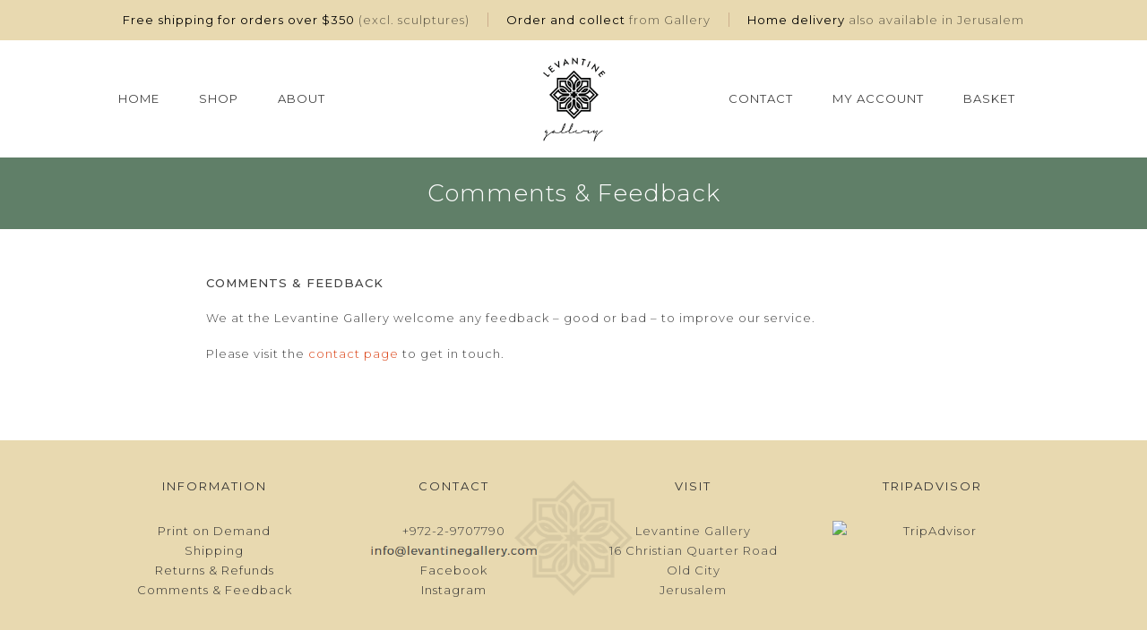

--- FILE ---
content_type: text/html; charset=UTF-8
request_url: https://www.levantinegallery.com/comments-feedback/
body_size: 18881
content:
<!DOCTYPE html>
<html lang="en">
<head>
<meta charset="UTF-8">
<meta name="viewport" content="width=device-width, initial-scale=1, maximum-scale=1.0, user-scalable=no">
<link rel="profile" href="http://gmpg.org/xfn/11">
<link rel="pingback" href="https://www.levantinegallery.com/xmlrpc.php">
<link href="https://fonts.googleapis.com/css?family=Montserrat:300,400,500" rel="stylesheet"> 
<meta name='robots' content='index, follow, max-image-preview:large, max-snippet:-1, max-video-preview:-1' />

	<!-- This site is optimized with the Yoast SEO plugin v23.4 - https://yoast.com/wordpress/plugins/seo/ -->
	<title>Comments &amp; Feedback | Levantine Gallery Jerusalem</title>
	<meta name="description" content="We at the Levantine Gallery welcome any feedback – good or bad – to improve our service. Please contact us with your feedback and comments on our gallery, products or service." />
	<link rel="canonical" href="https://www.levantinegallery.com/comments-feedback/" />
	<meta property="og:locale" content="en_US" />
	<meta property="og:type" content="article" />
	<meta property="og:title" content="Comments &amp; Feedback | Levantine Gallery Jerusalem" />
	<meta property="og:description" content="We at the Levantine Gallery welcome any feedback – good or bad – to improve our service. Please contact us with your feedback and comments on our gallery, products or service." />
	<meta property="og:url" content="https://www.levantinegallery.com/comments-feedback/" />
	<meta property="og:site_name" content="Levantine Gallery" />
	<meta property="article:publisher" content="https://www.facebook.com/levantinegallery/" />
	<meta property="article:modified_time" content="2018-02-01T15:34:46+00:00" />
	<meta name="twitter:card" content="summary_large_image" />
	<script type="application/ld+json" class="yoast-schema-graph">{"@context":"https://schema.org","@graph":[{"@type":"WebPage","@id":"https://www.levantinegallery.com/comments-feedback/","url":"https://www.levantinegallery.com/comments-feedback/","name":"Comments & Feedback | Levantine Gallery Jerusalem","isPartOf":{"@id":"https://www.levantinegallery.com/#website"},"datePublished":"2017-05-03T15:05:00+00:00","dateModified":"2018-02-01T15:34:46+00:00","description":"We at the Levantine Gallery welcome any feedback – good or bad – to improve our service. Please contact us with your feedback and comments on our gallery, products or service.","breadcrumb":{"@id":"https://www.levantinegallery.com/comments-feedback/#breadcrumb"},"inLanguage":"en","potentialAction":[{"@type":"ReadAction","target":["https://www.levantinegallery.com/comments-feedback/"]}]},{"@type":"BreadcrumbList","@id":"https://www.levantinegallery.com/comments-feedback/#breadcrumb","itemListElement":[{"@type":"ListItem","position":1,"name":"Home","item":"https://www.levantinegallery.com/"},{"@type":"ListItem","position":2,"name":"Comments &#038; Feedback"}]},{"@type":"WebSite","@id":"https://www.levantinegallery.com/#website","url":"https://www.levantinegallery.com/","name":"Levantine Gallery","description":"Art Gallery Jerusalem Old City","publisher":{"@id":"https://www.levantinegallery.com/#organization"},"potentialAction":[{"@type":"SearchAction","target":{"@type":"EntryPoint","urlTemplate":"https://www.levantinegallery.com/?s={search_term_string}"},"query-input":{"@type":"PropertyValueSpecification","valueRequired":true,"valueName":"search_term_string"}}],"inLanguage":"en"},{"@type":"Organization","@id":"https://www.levantinegallery.com/#organization","name":"Levantine Gallery","url":"https://www.levantinegallery.com/","logo":{"@type":"ImageObject","inLanguage":"en","@id":"https://www.levantinegallery.com/#/schema/logo/image/","url":"https://www.levantinegallery.com/wp-content/uploads/2017/03/LEVANTINE-logo-BW.png","contentUrl":"https://www.levantinegallery.com/wp-content/uploads/2017/03/LEVANTINE-logo-BW.png","width":800,"height":800,"caption":"Levantine Gallery"},"image":{"@id":"https://www.levantinegallery.com/#/schema/logo/image/"},"sameAs":["https://www.facebook.com/levantinegallery/","https://www.instagram.com/levantinegallery/"]}]}</script>
	<!-- / Yoast SEO plugin. -->


<link rel='dns-prefetch' href='//fonts.googleapis.com' />
<link rel='dns-prefetch' href='//use.fontawesome.com' />
<link rel="alternate" type="application/rss+xml" title="Levantine Gallery &raquo; Feed" href="https://www.levantinegallery.com/feed/" />
<script>
window._wpemojiSettings = {"baseUrl":"https:\/\/s.w.org\/images\/core\/emoji\/15.0.3\/72x72\/","ext":".png","svgUrl":"https:\/\/s.w.org\/images\/core\/emoji\/15.0.3\/svg\/","svgExt":".svg","source":{"concatemoji":"https:\/\/www.levantinegallery.com\/wp-includes\/js\/wp-emoji-release.min.js?ver=6.6.4"}};
/*! This file is auto-generated */
!function(i,n){var o,s,e;function c(e){try{var t={supportTests:e,timestamp:(new Date).valueOf()};sessionStorage.setItem(o,JSON.stringify(t))}catch(e){}}function p(e,t,n){e.clearRect(0,0,e.canvas.width,e.canvas.height),e.fillText(t,0,0);var t=new Uint32Array(e.getImageData(0,0,e.canvas.width,e.canvas.height).data),r=(e.clearRect(0,0,e.canvas.width,e.canvas.height),e.fillText(n,0,0),new Uint32Array(e.getImageData(0,0,e.canvas.width,e.canvas.height).data));return t.every(function(e,t){return e===r[t]})}function u(e,t,n){switch(t){case"flag":return n(e,"\ud83c\udff3\ufe0f\u200d\u26a7\ufe0f","\ud83c\udff3\ufe0f\u200b\u26a7\ufe0f")?!1:!n(e,"\ud83c\uddfa\ud83c\uddf3","\ud83c\uddfa\u200b\ud83c\uddf3")&&!n(e,"\ud83c\udff4\udb40\udc67\udb40\udc62\udb40\udc65\udb40\udc6e\udb40\udc67\udb40\udc7f","\ud83c\udff4\u200b\udb40\udc67\u200b\udb40\udc62\u200b\udb40\udc65\u200b\udb40\udc6e\u200b\udb40\udc67\u200b\udb40\udc7f");case"emoji":return!n(e,"\ud83d\udc26\u200d\u2b1b","\ud83d\udc26\u200b\u2b1b")}return!1}function f(e,t,n){var r="undefined"!=typeof WorkerGlobalScope&&self instanceof WorkerGlobalScope?new OffscreenCanvas(300,150):i.createElement("canvas"),a=r.getContext("2d",{willReadFrequently:!0}),o=(a.textBaseline="top",a.font="600 32px Arial",{});return e.forEach(function(e){o[e]=t(a,e,n)}),o}function t(e){var t=i.createElement("script");t.src=e,t.defer=!0,i.head.appendChild(t)}"undefined"!=typeof Promise&&(o="wpEmojiSettingsSupports",s=["flag","emoji"],n.supports={everything:!0,everythingExceptFlag:!0},e=new Promise(function(e){i.addEventListener("DOMContentLoaded",e,{once:!0})}),new Promise(function(t){var n=function(){try{var e=JSON.parse(sessionStorage.getItem(o));if("object"==typeof e&&"number"==typeof e.timestamp&&(new Date).valueOf()<e.timestamp+604800&&"object"==typeof e.supportTests)return e.supportTests}catch(e){}return null}();if(!n){if("undefined"!=typeof Worker&&"undefined"!=typeof OffscreenCanvas&&"undefined"!=typeof URL&&URL.createObjectURL&&"undefined"!=typeof Blob)try{var e="postMessage("+f.toString()+"("+[JSON.stringify(s),u.toString(),p.toString()].join(",")+"));",r=new Blob([e],{type:"text/javascript"}),a=new Worker(URL.createObjectURL(r),{name:"wpTestEmojiSupports"});return void(a.onmessage=function(e){c(n=e.data),a.terminate(),t(n)})}catch(e){}c(n=f(s,u,p))}t(n)}).then(function(e){for(var t in e)n.supports[t]=e[t],n.supports.everything=n.supports.everything&&n.supports[t],"flag"!==t&&(n.supports.everythingExceptFlag=n.supports.everythingExceptFlag&&n.supports[t]);n.supports.everythingExceptFlag=n.supports.everythingExceptFlag&&!n.supports.flag,n.DOMReady=!1,n.readyCallback=function(){n.DOMReady=!0}}).then(function(){return e}).then(function(){var e;n.supports.everything||(n.readyCallback(),(e=n.source||{}).concatemoji?t(e.concatemoji):e.wpemoji&&e.twemoji&&(t(e.twemoji),t(e.wpemoji)))}))}((window,document),window._wpemojiSettings);
</script>
<link rel='stylesheet' id='sbi_styles-css' href='https://www.levantinegallery.com/wp-content/plugins/instagram-feed/css/sbi-styles.min.css?ver=6.2.7' media='all' />
<style id='wp-emoji-styles-inline-css'>

	img.wp-smiley, img.emoji {
		display: inline !important;
		border: none !important;
		box-shadow: none !important;
		height: 1em !important;
		width: 1em !important;
		margin: 0 0.07em !important;
		vertical-align: -0.1em !important;
		background: none !important;
		padding: 0 !important;
	}
</style>
<link rel='stylesheet' id='wp-block-library-css' href='https://www.levantinegallery.com/wp-includes/css/dist/block-library/style.min.css?ver=6.6.4' media='all' />
<style id='wp-block-library-theme-inline-css'>
.wp-block-audio :where(figcaption){color:#555;font-size:13px;text-align:center}.is-dark-theme .wp-block-audio :where(figcaption){color:#ffffffa6}.wp-block-audio{margin:0 0 1em}.wp-block-code{border:1px solid #ccc;border-radius:4px;font-family:Menlo,Consolas,monaco,monospace;padding:.8em 1em}.wp-block-embed :where(figcaption){color:#555;font-size:13px;text-align:center}.is-dark-theme .wp-block-embed :where(figcaption){color:#ffffffa6}.wp-block-embed{margin:0 0 1em}.blocks-gallery-caption{color:#555;font-size:13px;text-align:center}.is-dark-theme .blocks-gallery-caption{color:#ffffffa6}:root :where(.wp-block-image figcaption){color:#555;font-size:13px;text-align:center}.is-dark-theme :root :where(.wp-block-image figcaption){color:#ffffffa6}.wp-block-image{margin:0 0 1em}.wp-block-pullquote{border-bottom:4px solid;border-top:4px solid;color:currentColor;margin-bottom:1.75em}.wp-block-pullquote cite,.wp-block-pullquote footer,.wp-block-pullquote__citation{color:currentColor;font-size:.8125em;font-style:normal;text-transform:uppercase}.wp-block-quote{border-left:.25em solid;margin:0 0 1.75em;padding-left:1em}.wp-block-quote cite,.wp-block-quote footer{color:currentColor;font-size:.8125em;font-style:normal;position:relative}.wp-block-quote.has-text-align-right{border-left:none;border-right:.25em solid;padding-left:0;padding-right:1em}.wp-block-quote.has-text-align-center{border:none;padding-left:0}.wp-block-quote.is-large,.wp-block-quote.is-style-large,.wp-block-quote.is-style-plain{border:none}.wp-block-search .wp-block-search__label{font-weight:700}.wp-block-search__button{border:1px solid #ccc;padding:.375em .625em}:where(.wp-block-group.has-background){padding:1.25em 2.375em}.wp-block-separator.has-css-opacity{opacity:.4}.wp-block-separator{border:none;border-bottom:2px solid;margin-left:auto;margin-right:auto}.wp-block-separator.has-alpha-channel-opacity{opacity:1}.wp-block-separator:not(.is-style-wide):not(.is-style-dots){width:100px}.wp-block-separator.has-background:not(.is-style-dots){border-bottom:none;height:1px}.wp-block-separator.has-background:not(.is-style-wide):not(.is-style-dots){height:2px}.wp-block-table{margin:0 0 1em}.wp-block-table td,.wp-block-table th{word-break:normal}.wp-block-table :where(figcaption){color:#555;font-size:13px;text-align:center}.is-dark-theme .wp-block-table :where(figcaption){color:#ffffffa6}.wp-block-video :where(figcaption){color:#555;font-size:13px;text-align:center}.is-dark-theme .wp-block-video :where(figcaption){color:#ffffffa6}.wp-block-video{margin:0 0 1em}:root :where(.wp-block-template-part.has-background){margin-bottom:0;margin-top:0;padding:1.25em 2.375em}
</style>
<link rel='stylesheet' id='storefront-gutenberg-blocks-css' href='https://www.levantinegallery.com/wp-content/themes/storefront/assets/css/base/gutenberg-blocks.css?ver=4.5.4' media='all' />
<style id='storefront-gutenberg-blocks-inline-css'>

				.wp-block-button__link:not(.has-text-color) {
					color: #333333;
				}

				.wp-block-button__link:not(.has-text-color):hover,
				.wp-block-button__link:not(.has-text-color):focus,
				.wp-block-button__link:not(.has-text-color):active {
					color: #333333;
				}

				.wp-block-button__link:not(.has-background) {
					background-color: #607f68;
				}

				.wp-block-button__link:not(.has-background):hover,
				.wp-block-button__link:not(.has-background):focus,
				.wp-block-button__link:not(.has-background):active {
					border-color: #47664f;
					background-color: #47664f;
				}

				.wc-block-grid__products .wc-block-grid__product .wp-block-button__link {
					background-color: #607f68;
					border-color: #607f68;
					color: #333333;
				}

				.wp-block-quote footer,
				.wp-block-quote cite,
				.wp-block-quote__citation {
					color: #6d6d6d;
				}

				.wp-block-pullquote cite,
				.wp-block-pullquote footer,
				.wp-block-pullquote__citation {
					color: #6d6d6d;
				}

				.wp-block-image figcaption {
					color: #6d6d6d;
				}

				.wp-block-separator.is-style-dots::before {
					color: #13dbb3;
				}

				.wp-block-file a.wp-block-file__button {
					color: #333333;
					background-color: #607f68;
					border-color: #607f68;
				}

				.wp-block-file a.wp-block-file__button:hover,
				.wp-block-file a.wp-block-file__button:focus,
				.wp-block-file a.wp-block-file__button:active {
					color: #333333;
					background-color: #47664f;
				}

				.wp-block-code,
				.wp-block-preformatted pre {
					color: #6d6d6d;
				}

				.wp-block-table:not( .has-background ):not( .is-style-stripes ) tbody tr:nth-child(2n) td {
					background-color: #fdfdfd;
				}

				.wp-block-cover .wp-block-cover__inner-container h1:not(.has-text-color),
				.wp-block-cover .wp-block-cover__inner-container h2:not(.has-text-color),
				.wp-block-cover .wp-block-cover__inner-container h3:not(.has-text-color),
				.wp-block-cover .wp-block-cover__inner-container h4:not(.has-text-color),
				.wp-block-cover .wp-block-cover__inner-container h5:not(.has-text-color),
				.wp-block-cover .wp-block-cover__inner-container h6:not(.has-text-color) {
					color: #000000;
				}

				.wc-block-components-price-slider__range-input-progress,
				.rtl .wc-block-components-price-slider__range-input-progress {
					--range-color: #7f54b3;
				}

				/* Target only IE11 */
				@media all and (-ms-high-contrast: none), (-ms-high-contrast: active) {
					.wc-block-components-price-slider__range-input-progress {
						background: #7f54b3;
					}
				}

				.wc-block-components-button:not(.is-link) {
					background-color: #db4417;
					color: #ffffff;
				}

				.wc-block-components-button:not(.is-link):hover,
				.wc-block-components-button:not(.is-link):focus,
				.wc-block-components-button:not(.is-link):active {
					background-color: #c22b00;
					color: #ffffff;
				}

				.wc-block-components-button:not(.is-link):disabled {
					background-color: #db4417;
					color: #ffffff;
				}

				.wc-block-cart__submit-container {
					background-color: #ffffff;
				}

				.wc-block-cart__submit-container::before {
					color: rgba(220,220,220,0.5);
				}

				.wc-block-components-order-summary-item__quantity {
					background-color: #ffffff;
					border-color: #6d6d6d;
					box-shadow: 0 0 0 2px #ffffff;
					color: #6d6d6d;
				}
			
</style>
<style id='classic-theme-styles-inline-css'>
/*! This file is auto-generated */
.wp-block-button__link{color:#fff;background-color:#32373c;border-radius:9999px;box-shadow:none;text-decoration:none;padding:calc(.667em + 2px) calc(1.333em + 2px);font-size:1.125em}.wp-block-file__button{background:#32373c;color:#fff;text-decoration:none}
</style>
<style id='global-styles-inline-css'>
:root{--wp--preset--aspect-ratio--square: 1;--wp--preset--aspect-ratio--4-3: 4/3;--wp--preset--aspect-ratio--3-4: 3/4;--wp--preset--aspect-ratio--3-2: 3/2;--wp--preset--aspect-ratio--2-3: 2/3;--wp--preset--aspect-ratio--16-9: 16/9;--wp--preset--aspect-ratio--9-16: 9/16;--wp--preset--color--black: #000000;--wp--preset--color--cyan-bluish-gray: #abb8c3;--wp--preset--color--white: #ffffff;--wp--preset--color--pale-pink: #f78da7;--wp--preset--color--vivid-red: #cf2e2e;--wp--preset--color--luminous-vivid-orange: #ff6900;--wp--preset--color--luminous-vivid-amber: #fcb900;--wp--preset--color--light-green-cyan: #7bdcb5;--wp--preset--color--vivid-green-cyan: #00d084;--wp--preset--color--pale-cyan-blue: #8ed1fc;--wp--preset--color--vivid-cyan-blue: #0693e3;--wp--preset--color--vivid-purple: #9b51e0;--wp--preset--gradient--vivid-cyan-blue-to-vivid-purple: linear-gradient(135deg,rgba(6,147,227,1) 0%,rgb(155,81,224) 100%);--wp--preset--gradient--light-green-cyan-to-vivid-green-cyan: linear-gradient(135deg,rgb(122,220,180) 0%,rgb(0,208,130) 100%);--wp--preset--gradient--luminous-vivid-amber-to-luminous-vivid-orange: linear-gradient(135deg,rgba(252,185,0,1) 0%,rgba(255,105,0,1) 100%);--wp--preset--gradient--luminous-vivid-orange-to-vivid-red: linear-gradient(135deg,rgba(255,105,0,1) 0%,rgb(207,46,46) 100%);--wp--preset--gradient--very-light-gray-to-cyan-bluish-gray: linear-gradient(135deg,rgb(238,238,238) 0%,rgb(169,184,195) 100%);--wp--preset--gradient--cool-to-warm-spectrum: linear-gradient(135deg,rgb(74,234,220) 0%,rgb(151,120,209) 20%,rgb(207,42,186) 40%,rgb(238,44,130) 60%,rgb(251,105,98) 80%,rgb(254,248,76) 100%);--wp--preset--gradient--blush-light-purple: linear-gradient(135deg,rgb(255,206,236) 0%,rgb(152,150,240) 100%);--wp--preset--gradient--blush-bordeaux: linear-gradient(135deg,rgb(254,205,165) 0%,rgb(254,45,45) 50%,rgb(107,0,62) 100%);--wp--preset--gradient--luminous-dusk: linear-gradient(135deg,rgb(255,203,112) 0%,rgb(199,81,192) 50%,rgb(65,88,208) 100%);--wp--preset--gradient--pale-ocean: linear-gradient(135deg,rgb(255,245,203) 0%,rgb(182,227,212) 50%,rgb(51,167,181) 100%);--wp--preset--gradient--electric-grass: linear-gradient(135deg,rgb(202,248,128) 0%,rgb(113,206,126) 100%);--wp--preset--gradient--midnight: linear-gradient(135deg,rgb(2,3,129) 0%,rgb(40,116,252) 100%);--wp--preset--font-size--small: 14px;--wp--preset--font-size--medium: 23px;--wp--preset--font-size--large: 26px;--wp--preset--font-size--x-large: 42px;--wp--preset--font-size--normal: 16px;--wp--preset--font-size--huge: 37px;--wp--preset--spacing--20: 0.44rem;--wp--preset--spacing--30: 0.67rem;--wp--preset--spacing--40: 1rem;--wp--preset--spacing--50: 1.5rem;--wp--preset--spacing--60: 2.25rem;--wp--preset--spacing--70: 3.38rem;--wp--preset--spacing--80: 5.06rem;--wp--preset--shadow--natural: 6px 6px 9px rgba(0, 0, 0, 0.2);--wp--preset--shadow--deep: 12px 12px 50px rgba(0, 0, 0, 0.4);--wp--preset--shadow--sharp: 6px 6px 0px rgba(0, 0, 0, 0.2);--wp--preset--shadow--outlined: 6px 6px 0px -3px rgba(255, 255, 255, 1), 6px 6px rgba(0, 0, 0, 1);--wp--preset--shadow--crisp: 6px 6px 0px rgba(0, 0, 0, 1);}:where(.is-layout-flex){gap: 0.5em;}:where(.is-layout-grid){gap: 0.5em;}body .is-layout-flex{display: flex;}.is-layout-flex{flex-wrap: wrap;align-items: center;}.is-layout-flex > :is(*, div){margin: 0;}body .is-layout-grid{display: grid;}.is-layout-grid > :is(*, div){margin: 0;}:where(.wp-block-columns.is-layout-flex){gap: 2em;}:where(.wp-block-columns.is-layout-grid){gap: 2em;}:where(.wp-block-post-template.is-layout-flex){gap: 1.25em;}:where(.wp-block-post-template.is-layout-grid){gap: 1.25em;}.has-black-color{color: var(--wp--preset--color--black) !important;}.has-cyan-bluish-gray-color{color: var(--wp--preset--color--cyan-bluish-gray) !important;}.has-white-color{color: var(--wp--preset--color--white) !important;}.has-pale-pink-color{color: var(--wp--preset--color--pale-pink) !important;}.has-vivid-red-color{color: var(--wp--preset--color--vivid-red) !important;}.has-luminous-vivid-orange-color{color: var(--wp--preset--color--luminous-vivid-orange) !important;}.has-luminous-vivid-amber-color{color: var(--wp--preset--color--luminous-vivid-amber) !important;}.has-light-green-cyan-color{color: var(--wp--preset--color--light-green-cyan) !important;}.has-vivid-green-cyan-color{color: var(--wp--preset--color--vivid-green-cyan) !important;}.has-pale-cyan-blue-color{color: var(--wp--preset--color--pale-cyan-blue) !important;}.has-vivid-cyan-blue-color{color: var(--wp--preset--color--vivid-cyan-blue) !important;}.has-vivid-purple-color{color: var(--wp--preset--color--vivid-purple) !important;}.has-black-background-color{background-color: var(--wp--preset--color--black) !important;}.has-cyan-bluish-gray-background-color{background-color: var(--wp--preset--color--cyan-bluish-gray) !important;}.has-white-background-color{background-color: var(--wp--preset--color--white) !important;}.has-pale-pink-background-color{background-color: var(--wp--preset--color--pale-pink) !important;}.has-vivid-red-background-color{background-color: var(--wp--preset--color--vivid-red) !important;}.has-luminous-vivid-orange-background-color{background-color: var(--wp--preset--color--luminous-vivid-orange) !important;}.has-luminous-vivid-amber-background-color{background-color: var(--wp--preset--color--luminous-vivid-amber) !important;}.has-light-green-cyan-background-color{background-color: var(--wp--preset--color--light-green-cyan) !important;}.has-vivid-green-cyan-background-color{background-color: var(--wp--preset--color--vivid-green-cyan) !important;}.has-pale-cyan-blue-background-color{background-color: var(--wp--preset--color--pale-cyan-blue) !important;}.has-vivid-cyan-blue-background-color{background-color: var(--wp--preset--color--vivid-cyan-blue) !important;}.has-vivid-purple-background-color{background-color: var(--wp--preset--color--vivid-purple) !important;}.has-black-border-color{border-color: var(--wp--preset--color--black) !important;}.has-cyan-bluish-gray-border-color{border-color: var(--wp--preset--color--cyan-bluish-gray) !important;}.has-white-border-color{border-color: var(--wp--preset--color--white) !important;}.has-pale-pink-border-color{border-color: var(--wp--preset--color--pale-pink) !important;}.has-vivid-red-border-color{border-color: var(--wp--preset--color--vivid-red) !important;}.has-luminous-vivid-orange-border-color{border-color: var(--wp--preset--color--luminous-vivid-orange) !important;}.has-luminous-vivid-amber-border-color{border-color: var(--wp--preset--color--luminous-vivid-amber) !important;}.has-light-green-cyan-border-color{border-color: var(--wp--preset--color--light-green-cyan) !important;}.has-vivid-green-cyan-border-color{border-color: var(--wp--preset--color--vivid-green-cyan) !important;}.has-pale-cyan-blue-border-color{border-color: var(--wp--preset--color--pale-cyan-blue) !important;}.has-vivid-cyan-blue-border-color{border-color: var(--wp--preset--color--vivid-cyan-blue) !important;}.has-vivid-purple-border-color{border-color: var(--wp--preset--color--vivid-purple) !important;}.has-vivid-cyan-blue-to-vivid-purple-gradient-background{background: var(--wp--preset--gradient--vivid-cyan-blue-to-vivid-purple) !important;}.has-light-green-cyan-to-vivid-green-cyan-gradient-background{background: var(--wp--preset--gradient--light-green-cyan-to-vivid-green-cyan) !important;}.has-luminous-vivid-amber-to-luminous-vivid-orange-gradient-background{background: var(--wp--preset--gradient--luminous-vivid-amber-to-luminous-vivid-orange) !important;}.has-luminous-vivid-orange-to-vivid-red-gradient-background{background: var(--wp--preset--gradient--luminous-vivid-orange-to-vivid-red) !important;}.has-very-light-gray-to-cyan-bluish-gray-gradient-background{background: var(--wp--preset--gradient--very-light-gray-to-cyan-bluish-gray) !important;}.has-cool-to-warm-spectrum-gradient-background{background: var(--wp--preset--gradient--cool-to-warm-spectrum) !important;}.has-blush-light-purple-gradient-background{background: var(--wp--preset--gradient--blush-light-purple) !important;}.has-blush-bordeaux-gradient-background{background: var(--wp--preset--gradient--blush-bordeaux) !important;}.has-luminous-dusk-gradient-background{background: var(--wp--preset--gradient--luminous-dusk) !important;}.has-pale-ocean-gradient-background{background: var(--wp--preset--gradient--pale-ocean) !important;}.has-electric-grass-gradient-background{background: var(--wp--preset--gradient--electric-grass) !important;}.has-midnight-gradient-background{background: var(--wp--preset--gradient--midnight) !important;}.has-small-font-size{font-size: var(--wp--preset--font-size--small) !important;}.has-medium-font-size{font-size: var(--wp--preset--font-size--medium) !important;}.has-large-font-size{font-size: var(--wp--preset--font-size--large) !important;}.has-x-large-font-size{font-size: var(--wp--preset--font-size--x-large) !important;}
:where(.wp-block-post-template.is-layout-flex){gap: 1.25em;}:where(.wp-block-post-template.is-layout-grid){gap: 1.25em;}
:where(.wp-block-columns.is-layout-flex){gap: 2em;}:where(.wp-block-columns.is-layout-grid){gap: 2em;}
:root :where(.wp-block-pullquote){font-size: 1.5em;line-height: 1.6;}
</style>
<link rel='stylesheet' id='contact-form-7-css' href='https://www.levantinegallery.com/wp-content/plugins/contact-form-7/includes/css/styles.css?ver=5.9.8' media='all' />
<style id='woocommerce-inline-inline-css'>
.woocommerce form .form-row .required { visibility: visible; }
</style>
<link rel='stylesheet' id='parent-style-css' href='https://www.levantinegallery.com/wp-content/themes/storefront/style.css?ver=6.6.4' media='all' />
<link rel='stylesheet' id='storefront-style-css' href='https://www.levantinegallery.com/wp-content/themes/storefront/style.css?ver=4.5.4' media='all' />
<style id='storefront-style-inline-css'>

			.main-navigation ul li a,
			.site-title a,
			ul.menu li a,
			.site-branding h1 a,
			button.menu-toggle,
			button.menu-toggle:hover,
			.handheld-navigation .dropdown-toggle {
				color: #414141;
			}

			button.menu-toggle,
			button.menu-toggle:hover {
				border-color: #414141;
			}

			.main-navigation ul li a:hover,
			.main-navigation ul li:hover > a,
			.site-title a:hover,
			.site-header ul.menu li.current-menu-item > a {
				color: #828282;
			}

			table:not( .has-background ) th {
				background-color: #f8f8f8;
			}

			table:not( .has-background ) tbody td {
				background-color: #fdfdfd;
			}

			table:not( .has-background ) tbody tr:nth-child(2n) td,
			fieldset,
			fieldset legend {
				background-color: #fbfbfb;
			}

			.site-header,
			.secondary-navigation ul ul,
			.main-navigation ul.menu > li.menu-item-has-children:after,
			.secondary-navigation ul.menu ul,
			.storefront-handheld-footer-bar,
			.storefront-handheld-footer-bar ul li > a,
			.storefront-handheld-footer-bar ul li.search .site-search,
			button.menu-toggle,
			button.menu-toggle:hover {
				background-color: #ffffff;
			}

			p.site-description,
			.site-header,
			.storefront-handheld-footer-bar {
				color: #404040;
			}

			button.menu-toggle:after,
			button.menu-toggle:before,
			button.menu-toggle span:before {
				background-color: #414141;
			}

			h1, h2, h3, h4, h5, h6, .wc-block-grid__product-title {
				color: #13dbb3;
			}

			.widget h1 {
				border-bottom-color: #13dbb3;
			}

			body,
			.secondary-navigation a {
				color: #6d6d6d;
			}

			.widget-area .widget a,
			.hentry .entry-header .posted-on a,
			.hentry .entry-header .post-author a,
			.hentry .entry-header .post-comments a,
			.hentry .entry-header .byline a {
				color: #727272;
			}

			a {
				color: #7f54b3;
			}

			a:focus,
			button:focus,
			.button.alt:focus,
			input:focus,
			textarea:focus,
			input[type="button"]:focus,
			input[type="reset"]:focus,
			input[type="submit"]:focus,
			input[type="email"]:focus,
			input[type="tel"]:focus,
			input[type="url"]:focus,
			input[type="password"]:focus,
			input[type="search"]:focus {
				outline-color: #7f54b3;
			}

			button, input[type="button"], input[type="reset"], input[type="submit"], .button, .widget a.button {
				background-color: #607f68;
				border-color: #607f68;
				color: #333333;
			}

			button:hover, input[type="button"]:hover, input[type="reset"]:hover, input[type="submit"]:hover, .button:hover, .widget a.button:hover {
				background-color: #47664f;
				border-color: #47664f;
				color: #333333;
			}

			button.alt, input[type="button"].alt, input[type="reset"].alt, input[type="submit"].alt, .button.alt, .widget-area .widget a.button.alt {
				background-color: #db4417;
				border-color: #db4417;
				color: #ffffff;
			}

			button.alt:hover, input[type="button"].alt:hover, input[type="reset"].alt:hover, input[type="submit"].alt:hover, .button.alt:hover, .widget-area .widget a.button.alt:hover {
				background-color: #c22b00;
				border-color: #c22b00;
				color: #ffffff;
			}

			.pagination .page-numbers li .page-numbers.current {
				background-color: #e6e6e6;
				color: #636363;
			}

			#comments .comment-list .comment-content .comment-text {
				background-color: #f8f8f8;
			}

			.site-footer {
				background-color: #21874c;
				color: #6d6d6d;
			}

			.site-footer a:not(.button):not(.components-button) {
				color: #333333;
			}

			.site-footer .storefront-handheld-footer-bar a:not(.button):not(.components-button) {
				color: #414141;
			}

			.site-footer h1, .site-footer h2, .site-footer h3, .site-footer h4, .site-footer h5, .site-footer h6, .site-footer .widget .widget-title, .site-footer .widget .widgettitle {
				color: #333333;
			}

			.page-template-template-homepage.has-post-thumbnail .type-page.has-post-thumbnail .entry-title {
				color: #000000;
			}

			.page-template-template-homepage.has-post-thumbnail .type-page.has-post-thumbnail .entry-content {
				color: #000000;
			}

			@media screen and ( min-width: 768px ) {
				.secondary-navigation ul.menu a:hover {
					color: #595959;
				}

				.secondary-navigation ul.menu a {
					color: #404040;
				}

				.main-navigation ul.menu ul.sub-menu,
				.main-navigation ul.nav-menu ul.children {
					background-color: #f0f0f0;
				}

				.site-header {
					border-bottom-color: #f0f0f0;
				}
			}

				.sp-fixed-width .site {
					background-color:#ffffff;
				}
			

				.checkout-slides .sp-checkout-control-nav li a:after {
					background-color:#ffffff;
					border: 4px solid #d7d7d7;
				}

				.checkout-slides .sp-checkout-control-nav li:nth-child(2) a.flex-active:after {
					border: 4px solid #d7d7d7;
				}

				.checkout-slides .sp-checkout-control-nav li a:before,
				.checkout-slides .sp-checkout-control-nav li:nth-child(2) a.flex-active:before  {
					background-color:#d7d7d7;
				}

				.checkout-slides .sp-checkout-control-nav li:nth-child(2) a:before {
					background-color:#ebebeb;
				}

				.checkout-slides .sp-checkout-control-nav li:nth-child(2) a:after {
					border: 4px solid #ebebeb;
				}
			
</style>
<link rel='stylesheet' id='storefront-icons-css' href='https://www.levantinegallery.com/wp-content/themes/storefront/assets/css/base/icons.css?ver=4.5.4' media='all' />
<link rel='stylesheet' id='storefront-fonts-css' href='https://fonts.googleapis.com/css?family=Source+Sans+Pro%3A400%2C300%2C300italic%2C400italic%2C600%2C700%2C900&#038;subset=latin%2Clatin-ext&#038;ver=4.5.4' media='all' />
<link rel='stylesheet' id='storefront-woocommerce-style-css' href='https://www.levantinegallery.com/wp-content/themes/storefront/assets/css/woocommerce/woocommerce.css?ver=4.5.4' media='all' />
<style id='storefront-woocommerce-style-inline-css'>
@font-face {
				font-family: star;
				src: url(https://www.levantinegallery.com/wp-content/plugins/woocommerce/assets/fonts/star.eot);
				src:
					url(https://www.levantinegallery.com/wp-content/plugins/woocommerce/assets/fonts/star.eot?#iefix) format("embedded-opentype"),
					url(https://www.levantinegallery.com/wp-content/plugins/woocommerce/assets/fonts/star.woff) format("woff"),
					url(https://www.levantinegallery.com/wp-content/plugins/woocommerce/assets/fonts/star.ttf) format("truetype"),
					url(https://www.levantinegallery.com/wp-content/plugins/woocommerce/assets/fonts/star.svg#star) format("svg");
				font-weight: 400;
				font-style: normal;
			}
			@font-face {
				font-family: WooCommerce;
				src: url(https://www.levantinegallery.com/wp-content/plugins/woocommerce/assets/fonts/WooCommerce.eot);
				src:
					url(https://www.levantinegallery.com/wp-content/plugins/woocommerce/assets/fonts/WooCommerce.eot?#iefix) format("embedded-opentype"),
					url(https://www.levantinegallery.com/wp-content/plugins/woocommerce/assets/fonts/WooCommerce.woff) format("woff"),
					url(https://www.levantinegallery.com/wp-content/plugins/woocommerce/assets/fonts/WooCommerce.ttf) format("truetype"),
					url(https://www.levantinegallery.com/wp-content/plugins/woocommerce/assets/fonts/WooCommerce.svg#WooCommerce) format("svg");
				font-weight: 400;
				font-style: normal;
			}

			a.cart-contents,
			.site-header-cart .widget_shopping_cart a {
				color: #414141;
			}

			a.cart-contents:hover,
			.site-header-cart .widget_shopping_cart a:hover,
			.site-header-cart:hover > li > a {
				color: #828282;
			}

			table.cart td.product-remove,
			table.cart td.actions {
				border-top-color: #ffffff;
			}

			.storefront-handheld-footer-bar ul li.cart .count {
				background-color: #414141;
				color: #ffffff;
				border-color: #ffffff;
			}

			.woocommerce-tabs ul.tabs li.active a,
			ul.products li.product .price,
			.onsale,
			.wc-block-grid__product-onsale,
			.widget_search form:before,
			.widget_product_search form:before {
				color: #6d6d6d;
			}

			.woocommerce-breadcrumb a,
			a.woocommerce-review-link,
			.product_meta a {
				color: #727272;
			}

			.wc-block-grid__product-onsale,
			.onsale {
				border-color: #6d6d6d;
			}

			.star-rating span:before,
			.quantity .plus, .quantity .minus,
			p.stars a:hover:after,
			p.stars a:after,
			.star-rating span:before,
			#payment .payment_methods li input[type=radio]:first-child:checked+label:before {
				color: #7f54b3;
			}

			.widget_price_filter .ui-slider .ui-slider-range,
			.widget_price_filter .ui-slider .ui-slider-handle {
				background-color: #7f54b3;
			}

			.order_details {
				background-color: #f8f8f8;
			}

			.order_details > li {
				border-bottom: 1px dotted #e3e3e3;
			}

			.order_details:before,
			.order_details:after {
				background: -webkit-linear-gradient(transparent 0,transparent 0),-webkit-linear-gradient(135deg,#f8f8f8 33.33%,transparent 33.33%),-webkit-linear-gradient(45deg,#f8f8f8 33.33%,transparent 33.33%)
			}

			#order_review {
				background-color: #ffffff;
			}

			#payment .payment_methods > li .payment_box,
			#payment .place-order {
				background-color: #fafafa;
			}

			#payment .payment_methods > li:not(.woocommerce-notice) {
				background-color: #f5f5f5;
			}

			#payment .payment_methods > li:not(.woocommerce-notice):hover {
				background-color: #f0f0f0;
			}

			.woocommerce-pagination .page-numbers li .page-numbers.current {
				background-color: #e6e6e6;
				color: #636363;
			}

			.wc-block-grid__product-onsale,
			.onsale,
			.woocommerce-pagination .page-numbers li .page-numbers:not(.current) {
				color: #6d6d6d;
			}

			p.stars a:before,
			p.stars a:hover~a:before,
			p.stars.selected a.active~a:before {
				color: #6d6d6d;
			}

			p.stars.selected a.active:before,
			p.stars:hover a:before,
			p.stars.selected a:not(.active):before,
			p.stars.selected a.active:before {
				color: #7f54b3;
			}

			.single-product div.product .woocommerce-product-gallery .woocommerce-product-gallery__trigger {
				background-color: #607f68;
				color: #333333;
			}

			.single-product div.product .woocommerce-product-gallery .woocommerce-product-gallery__trigger:hover {
				background-color: #47664f;
				border-color: #47664f;
				color: #333333;
			}

			.button.added_to_cart:focus,
			.button.wc-forward:focus {
				outline-color: #7f54b3;
			}

			.added_to_cart,
			.site-header-cart .widget_shopping_cart a.button,
			.wc-block-grid__products .wc-block-grid__product .wp-block-button__link {
				background-color: #607f68;
				border-color: #607f68;
				color: #333333;
			}

			.added_to_cart:hover,
			.site-header-cart .widget_shopping_cart a.button:hover,
			.wc-block-grid__products .wc-block-grid__product .wp-block-button__link:hover {
				background-color: #47664f;
				border-color: #47664f;
				color: #333333;
			}

			.added_to_cart.alt, .added_to_cart, .widget a.button.checkout {
				background-color: #db4417;
				border-color: #db4417;
				color: #ffffff;
			}

			.added_to_cart.alt:hover, .added_to_cart:hover, .widget a.button.checkout:hover {
				background-color: #c22b00;
				border-color: #c22b00;
				color: #ffffff;
			}

			.button.loading {
				color: #607f68;
			}

			.button.loading:hover {
				background-color: #607f68;
			}

			.button.loading:after {
				color: #333333;
			}

			@media screen and ( min-width: 768px ) {
				.site-header-cart .widget_shopping_cart,
				.site-header .product_list_widget li .quantity {
					color: #404040;
				}

				.site-header-cart .widget_shopping_cart .buttons,
				.site-header-cart .widget_shopping_cart .total {
					background-color: #f5f5f5;
				}

				.site-header-cart .widget_shopping_cart {
					background-color: #f0f0f0;
				}
			}
				.storefront-product-pagination a {
					color: #6d6d6d;
					background-color: #ffffff;
				}
				.storefront-sticky-add-to-cart {
					color: #6d6d6d;
					background-color: #ffffff;
				}

				.storefront-sticky-add-to-cart a:not(.button) {
					color: #414141;
				}

				.woocommerce-message {
					background-color: #0f834d !important;
					color: #ffffff !important;
				}

				.woocommerce-message a,
				.woocommerce-message a:hover,
				.woocommerce-message .button,
				.woocommerce-message .button:hover {
					color: #ffffff !important;
				}

				.woocommerce-info {
					background-color: #3D9CD2 !important;
					color: #ffffff !important;
				}

				.woocommerce-info a,
				.woocommerce-info a:hover,
				.woocommerce-info .button,
				.woocommerce-info .button:hover {
					color: #ffffff !important;
				}

				.woocommerce-error {
					background-color: #e2401c !important;
					color: #ffffff !important;
				}

				.woocommerce-error a,
				.woocommerce-error a:hover,
				.woocommerce-error .button,
				.woocommerce-error .button:hover {
					color: #ffffff !important;
				}

			

				.star-rating span:before,
				.star-rating:before {
					color: #FFA200;
				}

				.star-rating:before {
					opacity: 0.25;
				}
			
</style>
<link rel='stylesheet' id='storefront-child-style-css' href='https://www.levantinegallery.com/wp-content/themes/storefront-child/style.css?ver=2.1.7' media='all' />
<link rel='stylesheet' id='sp-header-frontend-css' href='https://www.levantinegallery.com/wp-content/plugins/storefront-powerpack/includes/customizer/header/assets/css/sp-header-frontend.css?ver=1.3.1' media='all' />
<link rel='stylesheet' id='sp-styles-css' href='https://www.levantinegallery.com/wp-content/plugins/storefront-powerpack/includes/customizer/shop/../../../assets/css/style.css?ver=1.3.1' media='all' />
<link rel='stylesheet' id='font-awesome-5-brands-css' href='//use.fontawesome.com/releases/v5.0.13/css/brands.css?ver=6.6.4' media='all' />
<link rel='stylesheet' id='sps-styles-css' href='https://www.levantinegallery.com/wp-content/plugins/storefront-product-sharing/assets/css/style.css?ver=6.6.4' media='all' />
<link rel='stylesheet' id='wdp_pricing-table-css' href='https://www.levantinegallery.com/wp-content/plugins/advanced-dynamic-pricing-for-woocommerce/BaseVersion/assets/css/pricing-table.css?ver=4.6.0' media='all' />
<link rel='stylesheet' id='wdp_deals-table-css' href='https://www.levantinegallery.com/wp-content/plugins/advanced-dynamic-pricing-for-woocommerce/BaseVersion/assets/css/deals-table.css?ver=4.6.0' media='all' />
<script src="https://www.levantinegallery.com/wp-includes/js/jquery/jquery.min.js?ver=3.7.1" id="jquery-core-js"></script>
<script src="https://www.levantinegallery.com/wp-includes/js/jquery/jquery-migrate.min.js?ver=3.4.1" id="jquery-migrate-js"></script>
<script src="https://www.levantinegallery.com/wp-content/plugins/woocommerce/assets/js/jquery-blockui/jquery.blockUI.min.js?ver=2.7.0-wc.8.5.1" id="jquery-blockui-js" defer data-wp-strategy="defer"></script>
<script id="wc-add-to-cart-js-extra">
var wc_add_to_cart_params = {"ajax_url":"\/wp-admin\/admin-ajax.php","wc_ajax_url":"\/?wc-ajax=%%endpoint%%","i18n_view_cart":"View cart","cart_url":"https:\/\/www.levantinegallery.com\/basket\/","is_cart":"","cart_redirect_after_add":"no"};
</script>
<script src="https://www.levantinegallery.com/wp-content/plugins/woocommerce/assets/js/frontend/add-to-cart.min.js?ver=8.5.1" id="wc-add-to-cart-js" defer data-wp-strategy="defer"></script>
<script src="https://www.levantinegallery.com/wp-content/plugins/woocommerce/assets/js/js-cookie/js.cookie.min.js?ver=2.1.4-wc.8.5.1" id="js-cookie-js" defer data-wp-strategy="defer"></script>
<script id="woocommerce-js-extra">
var woocommerce_params = {"ajax_url":"\/wp-admin\/admin-ajax.php","wc_ajax_url":"\/?wc-ajax=%%endpoint%%"};
</script>
<script src="https://www.levantinegallery.com/wp-content/plugins/woocommerce/assets/js/frontend/woocommerce.min.js?ver=8.5.1" id="woocommerce-js" defer data-wp-strategy="defer"></script>
<script id="wc-cart-fragments-js-extra">
var wc_cart_fragments_params = {"ajax_url":"\/wp-admin\/admin-ajax.php","wc_ajax_url":"\/?wc-ajax=%%endpoint%%","cart_hash_key":"wc_cart_hash_ff67d7e06279db325882b65cecdd8026","fragment_name":"wc_fragments_ff67d7e06279db325882b65cecdd8026","request_timeout":"5000"};
</script>
<script src="https://www.levantinegallery.com/wp-content/plugins/woocommerce/assets/js/frontend/cart-fragments.min.js?ver=8.5.1" id="wc-cart-fragments-js" defer data-wp-strategy="defer"></script>
<script id="wdp_deals-js-extra">
var script_data = {"ajaxurl":"https:\/\/www.levantinegallery.com\/wp-admin\/admin-ajax.php","js_init_trigger":""};
</script>
<script src="https://www.levantinegallery.com/wp-content/plugins/advanced-dynamic-pricing-for-woocommerce/BaseVersion/assets/js/frontend.js?ver=4.6.0" id="wdp_deals-js"></script>
<link rel="https://api.w.org/" href="https://www.levantinegallery.com/wp-json/" /><link rel="alternate" title="JSON" type="application/json" href="https://www.levantinegallery.com/wp-json/wp/v2/pages/154" /><link rel="EditURI" type="application/rsd+xml" title="RSD" href="https://www.levantinegallery.com/xmlrpc.php?rsd" />
<meta name="generator" content="WordPress 6.6.4" />
<meta name="generator" content="WooCommerce 8.5.1" />
<link rel='shortlink' href='https://www.levantinegallery.com/?p=154' />
<link rel="alternate" title="oEmbed (JSON)" type="application/json+oembed" href="https://www.levantinegallery.com/wp-json/oembed/1.0/embed?url=https%3A%2F%2Fwww.levantinegallery.com%2Fcomments-feedback%2F" />
<link rel="alternate" title="oEmbed (XML)" type="text/xml+oembed" href="https://www.levantinegallery.com/wp-json/oembed/1.0/embed?url=https%3A%2F%2Fwww.levantinegallery.com%2Fcomments-feedback%2F&#038;format=xml" />
		<script>
			document.documentElement.className = document.documentElement.className.replace('no-js', 'js');
		</script>
				<style>
			.no-js img.lazyload {
				display: none;
			}

			figure.wp-block-image img.lazyloading {
				min-width: 150px;
			}

						.lazyload, .lazyloading {
				opacity: 0;
			}

			.lazyloaded {
				opacity: 1;
				transition: opacity 400ms;
				transition-delay: 0ms;
			}

					</style>
			<noscript><style>.woocommerce-product-gallery{ opacity: 1 !important; }</style></noscript>
	        <style type="text/css">
            .wdp_bulk_table_content .wdp_pricing_table_caption { font-weight: bold ! important} .wdp_bulk_table_content .wdp_pricing_table_caption { text-align: left ! important} .wdp_bulk_table_content .wdp_pricing_table_caption { color: #607f68 ! important} .wdp_bulk_table_content table thead td { color: #020202 ! important} .wdp_bulk_table_content table thead td { background-color: #e8d9b0 ! important} .wdp_bulk_table_content table tbody td { color: #020202 ! important} .wdp_bulk_table_content table tbody td { background-color: #ffffff ! important} .wdp_bulk_table_content .wdp_pricing_table_footer { color: #6d6d6d ! important}        </style>
        <link rel="icon" href="https://www.levantinegallery.com/wp-content/uploads/2017/03/star-icon-100x100.jpg" sizes="32x32" />
<link rel="icon" href="https://www.levantinegallery.com/wp-content/uploads/2017/03/star-icon-250x250.jpg" sizes="192x192" />
<link rel="apple-touch-icon" href="https://www.levantinegallery.com/wp-content/uploads/2017/03/star-icon-250x250.jpg" />
<meta name="msapplication-TileImage" content="https://www.levantinegallery.com/wp-content/uploads/2017/03/star-icon-300x300.jpg" />
		<style id="wp-custom-css">
			.pum-container {
	background: #fff;
	width: 330px !important;
	box-shadow: 0px 0px 10px #ddcea6 !important;
}

.pum-container p {
  float: right;
	color: #111;
	padding: 0px !important;
	line-height: 1.5em;
}

.pum-container img {
	width: 100px;
	height: 100px;
	float: left;
	margin-right: 10px;
}

.pum-container a.button {
	margin-top: 5px;
	background: #db4417;
}

.pum-container a.button:hover {
	background: #db4417;
}

.bulk_table {
	margin-top: 15px;
}

.wdp_pricing_table {
	margin-bottom: 0 !important;
}

.wdp_bulk_table_content table thead td {
    background-color: #e8d9b0 !important;
}

.wdp_pricing_table td {
  border: 1px solid #e8d9b0 !important;
}

ins {
  font-weight: 500;
	color: #607f68;
}

.woocommerce-products-header {
	padding-bottom: 20px !important;
}

.footer-widget-4 a.widCOEClickWrap {
	display: inline-block !important;
	border: 1px solid #ddcea6 !important;
}

.widCOE2020 {
  display: inline-block;
	margin-bottom: 0 !important;
}

#sb_instagram .sbi_follow_btn a:hover, #sb_instagram .sbi_follow_btn a:focus {
  box-shadow: none;
}

/*** STORE NOTICE ***/

.woocommerce-store-notice {
  background: #000 !important;
	bottom: 0;
	font-weight: 400;
	padding: 20px 20px;
}

.demo_store::before {
    display: none;
}

.woocommerce-store-notice a {
	font-size: 14px;
	text-decoration: underline !important;
	text-transform: uppercase;
}

a.woocommerce-store-notice__dismiss-link {
  float: none !important;
	display: block !important;
  margin: 15px 0 0 0 !important;
  padding: 0px !important;

}

@media (min-width: 0px) {
	
    .demo_store a.woocommerce-store-notice__dismiss-link::before {
        -webkit-font-smoothing: antialiased;
        -moz-osx-font-smoothing: grayscale;
        display: inline-block;
        font-style: normal;
        font-variant: normal;
        font-weight: normal;
        line-height: 1;
        font-family: "Font Awesome 5 Free";
        font-weight: 900;
        line-height: inherit;
        vertical-align: baseline;
        content: "";
        margin-right: .3342343017em;
    }
	
}		</style>
		<style type="text/css" media="screen">.footer-widgets .widget{font-size:14px;font-family:inherit;letter-spacing:1px;line-height:22px;font-style:normal;font-weight:400;text-decoration:none;margin-top:0px;margin-bottom:51px;margin-left:0px;margin-right:0px;padding-top:0px;padding-bottom:0px;padding-left:0px;padding-right:0px;color:#76787e;border-width:1px;border-radius:0px;border-style:none;}</style><script>
  (function(i,s,o,g,r,a,m){i['GoogleAnalyticsObject']=r;i[r]=i[r]||function(){
  (i[r].q=i[r].q||[]).push(arguments)},i[r].l=1*new Date();a=s.createElement(o),
  m=s.getElementsByTagName(o)[0];a.async=1;a.src=g;m.parentNode.insertBefore(a,m)
  })(window,document,'script','https://www.google-analytics.com/analytics.js','ga');

  ga('create', 'UA-96006108-1', 'auto');
  ga('send', 'pageview');

</script>
</head>

<body class="page-template page-template-template-fullwidth page-template-template-fullwidth-php page page-id-154 wp-custom-logo wp-embed-responsive theme-storefront woocommerce-no-js storefront-full-width-content storefront-secondary-navigation storefront-align-wide right-sidebar woocommerce-active sp-header-active sp-shop-alignment-left storefront-2-3">
<div id="page" class="hfeed site">
	
	

	<header id="masthead" class="site-header" role="banner" style="">

		<div id="free-shipping">Free shipping for orders over $350 <span class="light-font">(excl. sculptures)</span><span class="delivery-notice">Order and collect <span class="light-font">from Gallery</span></span><span class="delivery-notice">Home delivery<span class="light-font"> also available in Jerusalem</span></span></div>
		
		<div class="col-full">

			<div class="sp-header-row"><div class="sp-header-span-5">		<nav id="site-navigation" class="main-navigation" role="navigation" aria-label="Primary Navigation">
		<button id="site-navigation-menu-toggle" class="menu-toggle" aria-controls="site-navigation" aria-expanded="false"><span>Menu</span></button>
			<div class="primary-navigation"><ul id="menu-main-navigation" class="menu"><li id="menu-item-18" class="menu-item menu-item-type-post_type menu-item-object-page menu-item-home menu-item-18"><a href="https://www.levantinegallery.com/">Home</a></li>
<li id="menu-item-513" class="menu-item menu-item-type-taxonomy menu-item-object-product_cat menu-item-513"><a href="https://www.levantinegallery.com/product-category/artwork/">Shop</a></li>
<li id="menu-item-770" class="menu-item menu-item-type-post_type menu-item-object-page menu-item-770"><a href="https://www.levantinegallery.com/about/">About</a></li>
<li id="menu-item-17" class="menu-item menu-item-type-post_type menu-item-object-page menu-item-17"><a href="https://www.levantinegallery.com/contact/">Contact</a></li>
<li id="menu-item-375" class="menu-item menu-item-type-post_type menu-item-object-page menu-item-375"><a href="https://www.levantinegallery.com/my-account/">My Account</a></li>
<li id="menu-item-376" class="menu-item menu-item-type-post_type menu-item-object-page menu-item-376"><a href="https://www.levantinegallery.com/basket/">Basket</a></li>
</ul></div><div class="handheld-navigation"><ul id="menu-main-navigation-1" class="menu"><li class="menu-item menu-item-type-post_type menu-item-object-page menu-item-home menu-item-18"><a href="https://www.levantinegallery.com/">Home</a></li>
<li class="menu-item menu-item-type-taxonomy menu-item-object-product_cat menu-item-513"><a href="https://www.levantinegallery.com/product-category/artwork/">Shop</a></li>
<li class="menu-item menu-item-type-post_type menu-item-object-page menu-item-770"><a href="https://www.levantinegallery.com/about/">About</a></li>
<li class="menu-item menu-item-type-post_type menu-item-object-page menu-item-17"><a href="https://www.levantinegallery.com/contact/">Contact</a></li>
<li class="menu-item menu-item-type-post_type menu-item-object-page menu-item-375"><a href="https://www.levantinegallery.com/my-account/">My Account</a></li>
<li class="menu-item menu-item-type-post_type menu-item-object-page menu-item-376"><a href="https://www.levantinegallery.com/basket/">Basket</a></li>
</ul></div>		</nav><!-- #site-navigation -->
		</div><div class="sp-header-span-2">		<div class="site-branding">
			<a href="https://www.levantinegallery.com/" class="custom-logo-link" rel="home"><img width="400" height="400" src="https://www.levantinegallery.com/wp-content/uploads/2018/02/levantine-gallery-jerusalem-logo.png" class="custom-logo" alt="Levantine Gallery Logo" decoding="async" fetchpriority="high" srcset="https://www.levantinegallery.com/wp-content/uploads/2018/02/levantine-gallery-jerusalem-logo.png 400w, https://www.levantinegallery.com/wp-content/uploads/2018/02/levantine-gallery-jerusalem-logo-324x324.png 324w, https://www.levantinegallery.com/wp-content/uploads/2018/02/levantine-gallery-jerusalem-logo-100x100.png 100w, https://www.levantinegallery.com/wp-content/uploads/2018/02/levantine-gallery-jerusalem-logo-250x250.png 250w" sizes="(max-width: 400px) 100vw, 400px" /></a>		</div>
		</div><div class="sp-header-span-5 sp-header-last">			<nav class="secondary-navigation" role="navigation" aria-label="Secondary Navigation">
				<div class="menu-secondary-navigation-container"><ul id="menu-secondary-navigation" class="menu"><li id="menu-item-771" class="menu-item menu-item-type-post_type menu-item-object-page menu-item-771"><a href="https://www.levantinegallery.com/contact/">Contact</a></li>
<li id="menu-item-96" class="menu-item menu-item-type-post_type menu-item-object-page menu-item-96"><a href="https://www.levantinegallery.com/my-account/">My Account</a></li>
<li id="menu-item-772" class="menu-item menu-item-type-post_type menu-item-object-page menu-item-772"><a href="https://www.levantinegallery.com/basket/">Basket</a></li>
</ul></div>			</nav><!-- #site-navigation -->
			</div></div>
		</div>
	</header><!-- #masthead -->


		<div class="page-title-banner">
			<h1>Shop</h1>
		</div>

		<div class="page-title-banner-other">
			<h1>Comments &#038; Feedback</h1>		</div>


			<div class="header-widget-region" role="complementary">
			<div class="col-full">
				<div id="nav_menu-7" class="widget widget_nav_menu"><div class="menu-shop-main-categories-container"><ul id="menu-shop-main-categories" class="menu"><li id="menu-item-228" class="menu-item menu-item-type-taxonomy menu-item-object-product_cat menu-item-has-children menu-item-228"><a href="https://www.levantinegallery.com/product-category/artwork/">Artwork</a>
<ul class="sub-menu">
	<li id="menu-item-558" class="menu-item menu-item-type-taxonomy menu-item-object-product_cat menu-item-558"><a href="https://www.levantinegallery.com/product-category/artwork/prints/">Prints</a></li>
	<li id="menu-item-644" class="menu-item menu-item-type-taxonomy menu-item-object-product_cat menu-item-644"><a href="https://www.levantinegallery.com/product-category/artwork/mini-prints/">Mini-prints</a></li>
	<li id="menu-item-559" class="menu-item menu-item-type-taxonomy menu-item-object-product_cat menu-item-559"><a href="https://www.levantinegallery.com/product-category/artwork/originals/">Originals</a></li>
	<li id="menu-item-561" class="menu-item menu-item-type-taxonomy menu-item-object-product_cat menu-item-561"><a href="https://www.levantinegallery.com/product-category/black-and-white/">Black &#038; White</a></li>
	<li id="menu-item-560" class="menu-item menu-item-type-taxonomy menu-item-object-product_cat menu-item-560"><a href="https://www.levantinegallery.com/product-category/city-of-jerusalem/">City of Jerusalem</a></li>
	<li id="menu-item-562" class="menu-item menu-item-type-taxonomy menu-item-object-product_cat menu-item-562"><a href="https://www.levantinegallery.com/product-category/landscape-village-life/">Landscape &#038; Village Life</a></li>
</ul>
</li>
<li id="menu-item-229" class="menu-item menu-item-type-taxonomy menu-item-object-product_cat menu-item-229"><a href="https://www.levantinegallery.com/product-category/sculptures/">Sculptures</a></li>
<li id="menu-item-230" class="menu-item menu-item-type-taxonomy menu-item-object-product_cat menu-item-230"><a href="https://www.levantinegallery.com/product-category/photographs/">Photographs</a></li>
<li id="menu-item-231" class="menu-item menu-item-type-taxonomy menu-item-object-product_cat menu-item-has-children menu-item-231"><a href="https://www.levantinegallery.com/product-category/cards-gifts/">Cards &#038; Gifts</a>
<ul class="sub-menu">
	<li id="menu-item-563" class="menu-item menu-item-type-taxonomy menu-item-object-product_cat menu-item-563"><a href="https://www.levantinegallery.com/product-category/cards-gifts/bags/">Bags</a></li>
	<li id="menu-item-557" class="menu-item menu-item-type-taxonomy menu-item-object-product_cat menu-item-557"><a href="https://www.levantinegallery.com/product-category/cards-gifts/calligraphy/">Calligraphy</a></li>
	<li id="menu-item-556" class="menu-item menu-item-type-taxonomy menu-item-object-product_cat menu-item-556"><a href="https://www.levantinegallery.com/product-category/cards-gifts/cards/">Cards</a></li>
	<li id="menu-item-564" class="menu-item menu-item-type-taxonomy menu-item-object-product_cat menu-item-564"><a href="https://www.levantinegallery.com/product-category/cards-gifts/gifts/">Gifts</a></li>
</ul>
</li>
</ul></div></div><div id="nav_menu-9" class="widget widget_nav_menu"><div class="menu-shop-sub-categories-container"><ul id="menu-shop-sub-categories" class="menu"><li id="menu-item-460" class="menu-item menu-item-type-taxonomy menu-item-object-product_cat menu-item-460"><a href="https://www.levantinegallery.com/product-category/cards-gifts/bags/">Bags</a></li>
<li id="menu-item-226" class="menu-item menu-item-type-taxonomy menu-item-object-product_cat menu-item-226"><a href="https://www.levantinegallery.com/product-category/black-and-white/">Black &#038; White</a></li>
<li id="menu-item-461" class="menu-item menu-item-type-taxonomy menu-item-object-product_cat menu-item-461"><a href="https://www.levantinegallery.com/product-category/cards-gifts/calligraphy/">Calligraphy</a></li>
<li id="menu-item-464" class="menu-item menu-item-type-taxonomy menu-item-object-product_cat menu-item-464"><a href="https://www.levantinegallery.com/product-category/cards-gifts/cards/">Cards</a></li>
<li id="menu-item-227" class="menu-item menu-item-type-taxonomy menu-item-object-product_cat menu-item-227"><a href="https://www.levantinegallery.com/product-category/city-of-jerusalem/">City of Jerusalem</a></li>
<li id="menu-item-233" class="menu-item menu-item-type-taxonomy menu-item-object-product_cat menu-item-233"><a href="https://www.levantinegallery.com/product-category/landscape-village-life/">Landscape &#038; Village Life</a></li>
<li id="menu-item-236" class="menu-item menu-item-type-taxonomy menu-item-object-product_cat menu-item-236"><a href="https://www.levantinegallery.com/product-category/artwork/originals/">Originals</a></li>
<li id="menu-item-410" class="menu-item menu-item-type-taxonomy menu-item-object-product_cat menu-item-410"><a href="https://www.levantinegallery.com/product-category/artwork/prints/">Prints</a></li>
<li id="menu-item-642" class="menu-item menu-item-type-taxonomy menu-item-object-product_cat menu-item-642"><a href="https://www.levantinegallery.com/product-category/artwork/mini-prints/">Mini-prints</a></li>
</ul></div></div>			</div>
		</div>
			<div class="storefront-breadcrumb"><div class="col-full"><nav class="woocommerce-breadcrumb" aria-label="breadcrumbs"><a href="https://www.levantinegallery.com">Home</a><span class="breadcrumb-separator"> / </span>Comments &#038; Feedback</nav></div></div>
	<div id="content" class="site-content" tabindex="-1">



<div id="homepage-hero">
	
</div>


		<div class="col-full">

		<div class="woocommerce"></div>
	<div id="primary" class="content-area">




		<main id="main" class="site-main" role="main">

			
<div id="post-154" class="post-154 page type-page status-publish hentry">
			<header class="entry-header">
			<h1 class="entry-title">Comments &#038; Feedback</h1>		</header><!-- .entry-header -->
				<div class="entry-content">
			<p><strong>COMMENTS &amp; FEEDBACK</strong></p>
<p>We at the Levantine Gallery welcome any feedback – good or bad – to improve our service.</p>
<p>Please visit the <a href="https://www.levantinegallery.com/contact/">contact page</a> to get in touch.</p>
					</div><!-- .entry-content -->
		</div><!-- #post-## -->

		</main><!-- #main -->
	</div><!-- #primary -->


		</div><!-- .col-full -->
	</div><!-- #content -->

	
	<footer id="colophon" class="site-footer" role="contentinfo">
		<div class="col-full">

							<div class="footer-widgets row-1 col-4 fix">
									<div class="block footer-widget-1">
						<div id="text-8" class="widget widget_text"><span class="gamma widget-title">Information</span>			<div class="textwidget"><p><a href="/print-on-demand">Print on Demand</a><br />
<a href="/shipping">Shipping</a><br />
<a href="/returns-policy">Returns &amp; Refunds</a><br />
<a href="/comments-feedback">Comments &amp; Feedback</a></p>
</div>
		</div>					</div>
											<div class="block footer-widget-2">
						<div id="text-4" class="widget widget_text"><span class="gamma widget-title">Contact</span>			<div class="textwidget"><p>+972-2-9707790<br />
<img decoding="async" class="email-address-img lazyload" data-src="/wp-content/uploads/2019/11/email-address.png" alt="Levantine Gallery Phone Number" src="[data-uri]" style="--smush-placeholder-width: 261px; --smush-placeholder-aspect-ratio: 261/17;" /><noscript><img decoding="async" class="email-address-img" src="/wp-content/uploads/2019/11/email-address.png" alt="Levantine Gallery Phone Number" /></noscript><br />
<a href="https://www.facebook.com/levantinegallery/">Facebook</a><br />
<a href="https://www.instagram.com/levantinegallery/">Instagram</a></p>
</div>
		</div>					</div>
											<div class="block footer-widget-3">
						<div id="text-3" class="widget widget_text"><span class="gamma widget-title">Visit</span>			<div class="textwidget"><p>Levantine Gallery<br />
16 Christian Quarter Road<br />
Old City<br />
Jerusalem</p>
</div>
		</div>					</div>
											<div class="block footer-widget-4">
						<div id="text-5" class="widget widget_text"><span class="gamma widget-title">TripAdvisor</span>			<div class="textwidget"><div id="TA_certificateOfExcellence973" class="TA_certificateOfExcellence">
<ul id="ObOUTcb" class="TA_links 1eSc58">
<li style="text-align:center !important;" id="Pvr6TAg" class="zS6KuQK2f0"><a href="https://www.tripadvisor.com/Attraction_Review-g293983-d13230686-Reviews-Levantine_Gallery-Jerusalem_Jerusalem_District.html" target="_blank" rel="noopener"><img decoding="async" id="CDSWIDCOELOGO" class="widCOEImg lazyload" data-src="https://static.tacdn.com/img2/travelers_choice/widgets/tchotel_2022_L.png" alt="TripAdvisor" src="[data-uri]" /><noscript><img decoding="async" id="CDSWIDCOELOGO" class="widCOEImg" src="https://static.tacdn.com/img2/travelers_choice/widgets/tchotel_2022_L.png" alt="TripAdvisor" /></noscript></a></li>
</ul>
</div>
<p><script async src="https://www.jscache.com/wejs?wtype=certificateOfExcellence&amp;uniq=973&amp;locationId=13230686&amp;lang=en_US&amp;year=2022&amp;display_version=2" data-loadtrk onload="this.loadtrk=true"></script></p>
</div>
		</div>					</div>
									</div><!-- .footer-widgets.row-1 -->
						<div class="site-info">
			&copy; Levantine Gallery 2026
					</div><!-- .site-info -->
		
<div class="site-info-footer">
<div class="site-info-footer-wrapper">
	<div id="left-column">
		<p>&copy; 2024 Levantine Gallery - All rights reserved to Levantine Gallery artists.</p>
	</div>
	<div id="right-column">
		<p>Site by <a href="https://jackm.co" target="_blank">Jack M.</a></p>
	</div>
</div>
</div>

		</div><!-- .col-full -->
	</footer><!-- #colophon -->

	
</div><!-- #page -->

 
<!-- Instagram Feed JS -->
<script type="text/javascript">
var sbiajaxurl = "https://www.levantinegallery.com/wp-admin/admin-ajax.php";
</script>
<script type="application/ld+json">{"@context":"https:\/\/schema.org\/","@type":"BreadcrumbList","itemListElement":[{"@type":"ListItem","position":1,"item":{"name":"Home","@id":"https:\/\/www.levantinegallery.com"}},{"@type":"ListItem","position":2,"item":{"name":"Comments &amp;#038; Feedback","@id":"https:\/\/www.levantinegallery.com\/comments-feedback\/"}}]}</script>	<script>
		(function () {
			var c = document.body.className;
			c = c.replace(/woocommerce-no-js/, 'woocommerce-js');
			document.body.className = c;
		})();
	</script>
	<link rel='stylesheet' id='wc-blocks-style-css' href='https://www.levantinegallery.com/wp-content/plugins/woocommerce/assets/client/blocks/wc-blocks.css?ver=11.8.0-dev' media='all' />
<script src="https://www.levantinegallery.com/wp-includes/js/dist/hooks.min.js?ver=2810c76e705dd1a53b18" id="wp-hooks-js"></script>
<script src="https://www.levantinegallery.com/wp-includes/js/dist/i18n.min.js?ver=5e580eb46a90c2b997e6" id="wp-i18n-js"></script>
<script id="wp-i18n-js-after">
wp.i18n.setLocaleData( { 'text direction\u0004ltr': [ 'ltr' ] } );
</script>
<script src="https://www.levantinegallery.com/wp-content/plugins/contact-form-7/includes/swv/js/index.js?ver=5.9.8" id="swv-js"></script>
<script id="contact-form-7-js-extra">
var wpcf7 = {"api":{"root":"https:\/\/www.levantinegallery.com\/wp-json\/","namespace":"contact-form-7\/v1"},"cached":"1"};
</script>
<script src="https://www.levantinegallery.com/wp-content/plugins/contact-form-7/includes/js/index.js?ver=5.9.8" id="contact-form-7-js"></script>
<script src="https://www.levantinegallery.com/wp-content/plugins/woocommerce/assets/js/sourcebuster/sourcebuster.min.js?ver=8.5.1" id="sourcebuster-js-js"></script>
<script id="wc-order-attribution-js-extra">
var wc_order_attribution = {"params":{"lifetime":1.0e-5,"session":30,"ajaxurl":"https:\/\/www.levantinegallery.com\/wp-admin\/admin-ajax.php","prefix":"wc_order_attribution_","allowTracking":"yes"}};
</script>
<script src="https://www.levantinegallery.com/wp-content/plugins/woocommerce/assets/js/frontend/order-attribution.min.js?ver=8.5.1" id="wc-order-attribution-js"></script>
<script src="https://www.levantinegallery.com/wp-includes/js/dist/vendor/react.min.js?ver=18.3.1" id="react-js"></script>
<script src="https://www.levantinegallery.com/wp-includes/js/dist/vendor/react-jsx-runtime.min.js?ver=18.3.1" id="react-jsx-runtime-js"></script>
<script src="https://www.levantinegallery.com/wp-includes/js/dist/deprecated.min.js?ver=e1f84915c5e8ae38964c" id="wp-deprecated-js"></script>
<script src="https://www.levantinegallery.com/wp-includes/js/dist/dom.min.js?ver=4ecffbffba91b10c5c7a" id="wp-dom-js"></script>
<script src="https://www.levantinegallery.com/wp-includes/js/dist/vendor/react-dom.min.js?ver=18.3.1" id="react-dom-js"></script>
<script src="https://www.levantinegallery.com/wp-includes/js/dist/escape-html.min.js?ver=6561a406d2d232a6fbd2" id="wp-escape-html-js"></script>
<script src="https://www.levantinegallery.com/wp-includes/js/dist/element.min.js?ver=cb762d190aebbec25b27" id="wp-element-js"></script>
<script src="https://www.levantinegallery.com/wp-includes/js/dist/is-shallow-equal.min.js?ver=e0f9f1d78d83f5196979" id="wp-is-shallow-equal-js"></script>
<script src="https://www.levantinegallery.com/wp-includes/js/dist/keycodes.min.js?ver=034ff647a54b018581d3" id="wp-keycodes-js"></script>
<script src="https://www.levantinegallery.com/wp-includes/js/dist/priority-queue.min.js?ver=9c21c957c7e50ffdbf48" id="wp-priority-queue-js"></script>
<script src="https://www.levantinegallery.com/wp-includes/js/dist/compose.min.js?ver=b8d54449305350b51869" id="wp-compose-js"></script>
<script src="https://www.levantinegallery.com/wp-includes/js/dist/private-apis.min.js?ver=17a2e640b653d742da6e" id="wp-private-apis-js"></script>
<script src="https://www.levantinegallery.com/wp-includes/js/dist/redux-routine.min.js?ver=a0a172871afaeb261566" id="wp-redux-routine-js"></script>
<script src="https://www.levantinegallery.com/wp-includes/js/dist/data.min.js?ver=7c62e39de0308c73d50c" id="wp-data-js"></script>
<script id="wp-data-js-after">
( function() {
	var userId = 0;
	var storageKey = "WP_DATA_USER_" + userId;
	wp.data
		.use( wp.data.plugins.persistence, { storageKey: storageKey } );
} )();
</script>
<script src="https://www.levantinegallery.com/wp-includes/js/dist/vendor/lodash.min.js?ver=4.17.21" id="lodash-js"></script>
<script id="lodash-js-after">
window.lodash = _.noConflict();
</script>
<script src="https://www.levantinegallery.com/wp-includes/js/dist/vendor/wp-polyfill.min.js?ver=3.15.0" id="wp-polyfill-js"></script>
<script src="https://www.levantinegallery.com/wp-content/plugins/woocommerce/assets/client/blocks/wc-blocks-registry.js?ver=1c879273bd5c193cad0a" id="wc-blocks-registry-js"></script>
<script src="https://www.levantinegallery.com/wp-includes/js/dist/url.min.js?ver=36ae0e4dd9043bb8749b" id="wp-url-js"></script>
<script src="https://www.levantinegallery.com/wp-includes/js/dist/api-fetch.min.js?ver=4c185334c5ec26e149cc" id="wp-api-fetch-js"></script>
<script id="wp-api-fetch-js-after">
wp.apiFetch.use( wp.apiFetch.createRootURLMiddleware( "https://www.levantinegallery.com/wp-json/" ) );
wp.apiFetch.nonceMiddleware = wp.apiFetch.createNonceMiddleware( "570f049e85" );
wp.apiFetch.use( wp.apiFetch.nonceMiddleware );
wp.apiFetch.use( wp.apiFetch.mediaUploadMiddleware );
wp.apiFetch.nonceEndpoint = "https://www.levantinegallery.com/wp-admin/admin-ajax.php?action=rest-nonce";
</script>
<script id="wc-settings-js-before">
var wcSettings = wcSettings || JSON.parse( decodeURIComponent( '%7B%22shippingCostRequiresAddress%22%3Afalse%2C%22adminUrl%22%3A%22https%3A%5C%2F%5C%2Fwww.levantinegallery.com%5C%2Fwp-admin%5C%2F%22%2C%22countries%22%3A%7B%22AF%22%3A%22Afghanistan%22%2C%22AX%22%3A%22%5Cu00c5land%20Islands%22%2C%22AL%22%3A%22Albania%22%2C%22DZ%22%3A%22Algeria%22%2C%22AS%22%3A%22American%20Samoa%22%2C%22AD%22%3A%22Andorra%22%2C%22AO%22%3A%22Angola%22%2C%22AI%22%3A%22Anguilla%22%2C%22AQ%22%3A%22Antarctica%22%2C%22AG%22%3A%22Antigua%20and%20Barbuda%22%2C%22AR%22%3A%22Argentina%22%2C%22AM%22%3A%22Armenia%22%2C%22AW%22%3A%22Aruba%22%2C%22AU%22%3A%22Australia%22%2C%22AT%22%3A%22Austria%22%2C%22AZ%22%3A%22Azerbaijan%22%2C%22BS%22%3A%22Bahamas%22%2C%22BH%22%3A%22Bahrain%22%2C%22BD%22%3A%22Bangladesh%22%2C%22BB%22%3A%22Barbados%22%2C%22BY%22%3A%22Belarus%22%2C%22PW%22%3A%22Belau%22%2C%22BE%22%3A%22Belgium%22%2C%22BZ%22%3A%22Belize%22%2C%22BJ%22%3A%22Benin%22%2C%22BM%22%3A%22Bermuda%22%2C%22BT%22%3A%22Bhutan%22%2C%22BO%22%3A%22Bolivia%22%2C%22BQ%22%3A%22Bonaire%2C%20Saint%20Eustatius%20and%20Saba%22%2C%22BA%22%3A%22Bosnia%20and%20Herzegovina%22%2C%22BW%22%3A%22Botswana%22%2C%22BV%22%3A%22Bouvet%20Island%22%2C%22BR%22%3A%22Brazil%22%2C%22IO%22%3A%22British%20Indian%20Ocean%20Territory%22%2C%22BN%22%3A%22Brunei%22%2C%22BG%22%3A%22Bulgaria%22%2C%22BF%22%3A%22Burkina%20Faso%22%2C%22BI%22%3A%22Burundi%22%2C%22KH%22%3A%22Cambodia%22%2C%22CM%22%3A%22Cameroon%22%2C%22CA%22%3A%22Canada%22%2C%22CV%22%3A%22Cape%20Verde%22%2C%22KY%22%3A%22Cayman%20Islands%22%2C%22CF%22%3A%22Central%20African%20Republic%22%2C%22TD%22%3A%22Chad%22%2C%22CL%22%3A%22Chile%22%2C%22CN%22%3A%22China%22%2C%22CX%22%3A%22Christmas%20Island%22%2C%22CC%22%3A%22Cocos%20%28Keeling%29%20Islands%22%2C%22CO%22%3A%22Colombia%22%2C%22KM%22%3A%22Comoros%22%2C%22CG%22%3A%22Congo%20%28Brazzaville%29%22%2C%22CD%22%3A%22Congo%20%28Kinshasa%29%22%2C%22CK%22%3A%22Cook%20Islands%22%2C%22CR%22%3A%22Costa%20Rica%22%2C%22HR%22%3A%22Croatia%22%2C%22CU%22%3A%22Cuba%22%2C%22CW%22%3A%22Cura%26ccedil%3Bao%22%2C%22CY%22%3A%22Cyprus%22%2C%22CZ%22%3A%22Czech%20Republic%22%2C%22DK%22%3A%22Denmark%22%2C%22DJ%22%3A%22Djibouti%22%2C%22DM%22%3A%22Dominica%22%2C%22DO%22%3A%22Dominican%20Republic%22%2C%22EC%22%3A%22Ecuador%22%2C%22EG%22%3A%22Egypt%22%2C%22SV%22%3A%22El%20Salvador%22%2C%22GQ%22%3A%22Equatorial%20Guinea%22%2C%22ER%22%3A%22Eritrea%22%2C%22EE%22%3A%22Estonia%22%2C%22SZ%22%3A%22Eswatini%22%2C%22ET%22%3A%22Ethiopia%22%2C%22FK%22%3A%22Falkland%20Islands%22%2C%22FO%22%3A%22Faroe%20Islands%22%2C%22FJ%22%3A%22Fiji%22%2C%22FI%22%3A%22Finland%22%2C%22FR%22%3A%22France%22%2C%22GF%22%3A%22French%20Guiana%22%2C%22PF%22%3A%22French%20Polynesia%22%2C%22TF%22%3A%22French%20Southern%20Territories%22%2C%22GA%22%3A%22Gabon%22%2C%22GM%22%3A%22Gambia%22%2C%22GE%22%3A%22Georgia%22%2C%22DE%22%3A%22Germany%22%2C%22GH%22%3A%22Ghana%22%2C%22GI%22%3A%22Gibraltar%22%2C%22GR%22%3A%22Greece%22%2C%22GL%22%3A%22Greenland%22%2C%22GD%22%3A%22Grenada%22%2C%22GP%22%3A%22Guadeloupe%22%2C%22GU%22%3A%22Guam%22%2C%22GT%22%3A%22Guatemala%22%2C%22GG%22%3A%22Guernsey%22%2C%22GN%22%3A%22Guinea%22%2C%22GW%22%3A%22Guinea-Bissau%22%2C%22GY%22%3A%22Guyana%22%2C%22HT%22%3A%22Haiti%22%2C%22HM%22%3A%22Heard%20Island%20and%20McDonald%20Islands%22%2C%22HN%22%3A%22Honduras%22%2C%22HK%22%3A%22Hong%20Kong%22%2C%22HU%22%3A%22Hungary%22%2C%22IS%22%3A%22Iceland%22%2C%22IN%22%3A%22India%22%2C%22ID%22%3A%22Indonesia%22%2C%22IR%22%3A%22Iran%22%2C%22IQ%22%3A%22Iraq%22%2C%22IE%22%3A%22Ireland%22%2C%22IM%22%3A%22Isle%20of%20Man%22%2C%22IL%22%3A%22Israel%22%2C%22IT%22%3A%22Italy%22%2C%22CI%22%3A%22Ivory%20Coast%22%2C%22JM%22%3A%22Jamaica%22%2C%22JP%22%3A%22Japan%22%2C%22JE%22%3A%22Jersey%22%2C%22JO%22%3A%22Jordan%22%2C%22KZ%22%3A%22Kazakhstan%22%2C%22KE%22%3A%22Kenya%22%2C%22KI%22%3A%22Kiribati%22%2C%22KW%22%3A%22Kuwait%22%2C%22KG%22%3A%22Kyrgyzstan%22%2C%22LA%22%3A%22Laos%22%2C%22LV%22%3A%22Latvia%22%2C%22LB%22%3A%22Lebanon%22%2C%22LS%22%3A%22Lesotho%22%2C%22LR%22%3A%22Liberia%22%2C%22LY%22%3A%22Libya%22%2C%22LI%22%3A%22Liechtenstein%22%2C%22LT%22%3A%22Lithuania%22%2C%22LU%22%3A%22Luxembourg%22%2C%22MO%22%3A%22Macao%22%2C%22MG%22%3A%22Madagascar%22%2C%22MW%22%3A%22Malawi%22%2C%22MY%22%3A%22Malaysia%22%2C%22MV%22%3A%22Maldives%22%2C%22ML%22%3A%22Mali%22%2C%22MT%22%3A%22Malta%22%2C%22MH%22%3A%22Marshall%20Islands%22%2C%22MQ%22%3A%22Martinique%22%2C%22MR%22%3A%22Mauritania%22%2C%22MU%22%3A%22Mauritius%22%2C%22YT%22%3A%22Mayotte%22%2C%22MX%22%3A%22Mexico%22%2C%22FM%22%3A%22Micronesia%22%2C%22MD%22%3A%22Moldova%22%2C%22MC%22%3A%22Monaco%22%2C%22MN%22%3A%22Mongolia%22%2C%22ME%22%3A%22Montenegro%22%2C%22MS%22%3A%22Montserrat%22%2C%22MA%22%3A%22Morocco%22%2C%22MZ%22%3A%22Mozambique%22%2C%22MM%22%3A%22Myanmar%22%2C%22NA%22%3A%22Namibia%22%2C%22NR%22%3A%22Nauru%22%2C%22NP%22%3A%22Nepal%22%2C%22NL%22%3A%22Netherlands%22%2C%22NC%22%3A%22New%20Caledonia%22%2C%22NZ%22%3A%22New%20Zealand%22%2C%22NI%22%3A%22Nicaragua%22%2C%22NE%22%3A%22Niger%22%2C%22NG%22%3A%22Nigeria%22%2C%22NU%22%3A%22Niue%22%2C%22NF%22%3A%22Norfolk%20Island%22%2C%22KP%22%3A%22North%20Korea%22%2C%22MK%22%3A%22North%20Macedonia%22%2C%22MP%22%3A%22Northern%20Mariana%20Islands%22%2C%22NO%22%3A%22Norway%22%2C%22OM%22%3A%22Oman%22%2C%22PK%22%3A%22Pakistan%22%2C%22PS%22%3A%22Palestinian%20Territory%22%2C%22PA%22%3A%22Panama%22%2C%22PG%22%3A%22Papua%20New%20Guinea%22%2C%22PY%22%3A%22Paraguay%22%2C%22PE%22%3A%22Peru%22%2C%22PH%22%3A%22Philippines%22%2C%22PN%22%3A%22Pitcairn%22%2C%22PL%22%3A%22Poland%22%2C%22PT%22%3A%22Portugal%22%2C%22PR%22%3A%22Puerto%20Rico%22%2C%22QA%22%3A%22Qatar%22%2C%22RE%22%3A%22Reunion%22%2C%22RO%22%3A%22Romania%22%2C%22RU%22%3A%22Russia%22%2C%22RW%22%3A%22Rwanda%22%2C%22ST%22%3A%22S%26atilde%3Bo%20Tom%26eacute%3B%20and%20Pr%26iacute%3Bncipe%22%2C%22BL%22%3A%22Saint%20Barth%26eacute%3Blemy%22%2C%22SH%22%3A%22Saint%20Helena%22%2C%22KN%22%3A%22Saint%20Kitts%20and%20Nevis%22%2C%22LC%22%3A%22Saint%20Lucia%22%2C%22SX%22%3A%22Saint%20Martin%20%28Dutch%20part%29%22%2C%22MF%22%3A%22Saint%20Martin%20%28French%20part%29%22%2C%22PM%22%3A%22Saint%20Pierre%20and%20Miquelon%22%2C%22VC%22%3A%22Saint%20Vincent%20and%20the%20Grenadines%22%2C%22WS%22%3A%22Samoa%22%2C%22SM%22%3A%22San%20Marino%22%2C%22SA%22%3A%22Saudi%20Arabia%22%2C%22SN%22%3A%22Senegal%22%2C%22RS%22%3A%22Serbia%22%2C%22SC%22%3A%22Seychelles%22%2C%22SL%22%3A%22Sierra%20Leone%22%2C%22SG%22%3A%22Singapore%22%2C%22SK%22%3A%22Slovakia%22%2C%22SI%22%3A%22Slovenia%22%2C%22SB%22%3A%22Solomon%20Islands%22%2C%22SO%22%3A%22Somalia%22%2C%22ZA%22%3A%22South%20Africa%22%2C%22GS%22%3A%22South%20Georgia%5C%2FSandwich%20Islands%22%2C%22KR%22%3A%22South%20Korea%22%2C%22SS%22%3A%22South%20Sudan%22%2C%22ES%22%3A%22Spain%22%2C%22LK%22%3A%22Sri%20Lanka%22%2C%22SD%22%3A%22Sudan%22%2C%22SR%22%3A%22Suriname%22%2C%22SJ%22%3A%22Svalbard%20and%20Jan%20Mayen%22%2C%22SE%22%3A%22Sweden%22%2C%22CH%22%3A%22Switzerland%22%2C%22SY%22%3A%22Syria%22%2C%22TW%22%3A%22Taiwan%22%2C%22TJ%22%3A%22Tajikistan%22%2C%22TZ%22%3A%22Tanzania%22%2C%22TH%22%3A%22Thailand%22%2C%22TL%22%3A%22Timor-Leste%22%2C%22TG%22%3A%22Togo%22%2C%22TK%22%3A%22Tokelau%22%2C%22TO%22%3A%22Tonga%22%2C%22TT%22%3A%22Trinidad%20and%20Tobago%22%2C%22TN%22%3A%22Tunisia%22%2C%22TR%22%3A%22Turkey%22%2C%22TM%22%3A%22Turkmenistan%22%2C%22TC%22%3A%22Turks%20and%20Caicos%20Islands%22%2C%22TV%22%3A%22Tuvalu%22%2C%22UG%22%3A%22Uganda%22%2C%22UA%22%3A%22Ukraine%22%2C%22AE%22%3A%22United%20Arab%20Emirates%22%2C%22GB%22%3A%22United%20Kingdom%20%28UK%29%22%2C%22US%22%3A%22United%20States%20%28US%29%22%2C%22UM%22%3A%22United%20States%20%28US%29%20Minor%20Outlying%20Islands%22%2C%22UY%22%3A%22Uruguay%22%2C%22UZ%22%3A%22Uzbekistan%22%2C%22VU%22%3A%22Vanuatu%22%2C%22VA%22%3A%22Vatican%22%2C%22VE%22%3A%22Venezuela%22%2C%22VN%22%3A%22Vietnam%22%2C%22VG%22%3A%22Virgin%20Islands%20%28British%29%22%2C%22VI%22%3A%22Virgin%20Islands%20%28US%29%22%2C%22WF%22%3A%22Wallis%20and%20Futuna%22%2C%22EH%22%3A%22Western%20Sahara%22%2C%22YE%22%3A%22Yemen%22%2C%22ZM%22%3A%22Zambia%22%2C%22ZW%22%3A%22Zimbabwe%22%7D%2C%22currency%22%3A%7B%22code%22%3A%22USD%22%2C%22precision%22%3A2%2C%22symbol%22%3A%22%24%22%2C%22symbolPosition%22%3A%22left%22%2C%22decimalSeparator%22%3A%22.%22%2C%22thousandSeparator%22%3A%22%2C%22%2C%22priceFormat%22%3A%22%251%24s%252%24s%22%7D%2C%22currentUserId%22%3A0%2C%22currentUserIsAdmin%22%3Afalse%2C%22dateFormat%22%3A%22F%20j%2C%20Y%22%2C%22homeUrl%22%3A%22https%3A%5C%2F%5C%2Fwww.levantinegallery.com%5C%2F%22%2C%22locale%22%3A%7B%22siteLocale%22%3A%22en%22%2C%22userLocale%22%3A%22en%22%2C%22weekdaysShort%22%3A%5B%22Sun%22%2C%22Mon%22%2C%22Tue%22%2C%22Wed%22%2C%22Thu%22%2C%22Fri%22%2C%22Sat%22%5D%7D%2C%22dashboardUrl%22%3A%22https%3A%5C%2F%5C%2Fwww.levantinegallery.com%5C%2Fmy-account%5C%2F%22%2C%22orderStatuses%22%3A%7B%22pending%22%3A%22Pending%20payment%22%2C%22processing%22%3A%22Processing%22%2C%22on-hold%22%3A%22On%20hold%22%2C%22completed%22%3A%22Completed%22%2C%22cancelled%22%3A%22Cancelled%22%2C%22refunded%22%3A%22Refunded%22%2C%22failed%22%3A%22Failed%22%2C%22checkout-draft%22%3A%22Draft%22%7D%2C%22placeholderImgSrc%22%3A%22https%3A%5C%2F%5C%2Fwww.levantinegallery.com%5C%2Fwp-content%5C%2Fuploads%5C%2Fwoocommerce-placeholder-324x324.png%22%2C%22productsSettings%22%3A%7B%22cartRedirectAfterAdd%22%3Afalse%7D%2C%22siteTitle%22%3A%22Levantine%20Gallery%22%2C%22storePages%22%3A%7B%22myaccount%22%3A%7B%22id%22%3A8%2C%22title%22%3A%22My%20Account%22%2C%22permalink%22%3A%22https%3A%5C%2F%5C%2Fwww.levantinegallery.com%5C%2Fmy-account%5C%2F%22%7D%2C%22shop%22%3A%7B%22id%22%3A5%2C%22title%22%3A%22Shop%22%2C%22permalink%22%3A%22https%3A%5C%2F%5C%2Fwww.levantinegallery.com%5C%2Fshop%5C%2F%22%7D%2C%22cart%22%3A%7B%22id%22%3A6%2C%22title%22%3A%22Basket%22%2C%22permalink%22%3A%22https%3A%5C%2F%5C%2Fwww.levantinegallery.com%5C%2Fbasket%5C%2F%22%7D%2C%22checkout%22%3A%7B%22id%22%3A7%2C%22title%22%3A%22Checkout%22%2C%22permalink%22%3A%22https%3A%5C%2F%5C%2Fwww.levantinegallery.com%5C%2Fcheckout%5C%2F%22%7D%2C%22privacy%22%3A%7B%22id%22%3A0%2C%22title%22%3A%22%22%2C%22permalink%22%3Afalse%7D%2C%22terms%22%3A%7B%22id%22%3A0%2C%22title%22%3A%22%22%2C%22permalink%22%3Afalse%7D%7D%2C%22wcAssetUrl%22%3A%22https%3A%5C%2F%5C%2Fwww.levantinegallery.com%5C%2Fwp-content%5C%2Fplugins%5C%2Fwoocommerce%5C%2Fassets%5C%2F%22%2C%22wcVersion%22%3A%228.5.1%22%2C%22wpLoginUrl%22%3A%22https%3A%5C%2F%5C%2Fwww.levantinegallery.com%5C%2Fwp-login.php%22%2C%22wpVersion%22%3A%226.6.4%22%2C%22collectableMethodIds%22%3A%5B%5D%2C%22admin%22%3A%7B%22wccomHelper%22%3A%7B%22isConnected%22%3Afalse%2C%22connectURL%22%3A%22https%3A%5C%2F%5C%2Fwww.levantinegallery.com%5C%2Fwp-admin%5C%2Fadmin.php%3Fpage%3Dwc-addons%26section%3Dhelper%26wc-helper-connect%3D1%26wc-helper-nonce%3D9050ea8fa0%22%2C%22userEmail%22%3A%22%22%2C%22userAvatar%22%3A%22https%3A%5C%2F%5C%2Fsecure.gravatar.com%5C%2Favatar%5C%2F%3Fs%3D48%26d%3Dmm%26r%3Dg%22%2C%22storeCountry%22%3A%22IL%22%2C%22inAppPurchaseURLParams%22%3A%7B%22wccom-site%22%3A%22https%3A%5C%2F%5C%2Fwww.levantinegallery.com%22%2C%22wccom-back%22%3A%22%252Fcomments-feedback%252F%22%2C%22wccom-woo-version%22%3A%228.5.1%22%2C%22wccom-connect-nonce%22%3A%229050ea8fa0%22%7D%7D%2C%22_feature_nonce%22%3A%22296ee85fe8%22%2C%22alertCount%22%3A%220%22%2C%22visibleTaskListIds%22%3A%5B%22extended%22%5D%7D%7D' ) );
</script>
<script src="https://www.levantinegallery.com/wp-content/plugins/woocommerce/assets/client/blocks/wc-settings.js?ver=07c2f0675ddd247d2325" id="wc-settings-js"></script>
<script src="https://www.levantinegallery.com/wp-includes/js/dist/data-controls.min.js?ver=49f5587e8b90f9e7cc7e" id="wp-data-controls-js"></script>
<script src="https://www.levantinegallery.com/wp-includes/js/dist/html-entities.min.js?ver=2cd3358363e0675638fb" id="wp-html-entities-js"></script>
<script src="https://www.levantinegallery.com/wp-includes/js/dist/notices.min.js?ver=673a68a7ac2f556ed50b" id="wp-notices-js"></script>
<script id="wc-blocks-middleware-js-before">
			var wcBlocksMiddlewareConfig = {
				storeApiNonce: '2f5e3d99e6',
				wcStoreApiNonceTimestamp: '1768773707'
			};
			
</script>
<script src="https://www.levantinegallery.com/wp-content/plugins/woocommerce/assets/client/blocks/wc-blocks-middleware.js?ver=ca04183222edaf8a26be" id="wc-blocks-middleware-js"></script>
<script src="https://www.levantinegallery.com/wp-content/plugins/woocommerce/assets/client/blocks/wc-blocks-data.js?ver=c96aba0171b12e03b8a6" id="wc-blocks-data-store-js"></script>
<script src="https://www.levantinegallery.com/wp-includes/js/dist/dom-ready.min.js?ver=f77871ff7694fffea381" id="wp-dom-ready-js"></script>
<script src="https://www.levantinegallery.com/wp-includes/js/dist/a11y.min.js?ver=d90eebea464f6c09bfd5" id="wp-a11y-js"></script>
<script src="https://www.levantinegallery.com/wp-includes/js/dist/primitives.min.js?ver=aef2543ab60c8c9bb609" id="wp-primitives-js"></script>
<script src="https://www.levantinegallery.com/wp-includes/js/dist/warning.min.js?ver=ed7c8b0940914f4fe44b" id="wp-warning-js"></script>
<script src="https://www.levantinegallery.com/wp-content/plugins/woocommerce/assets/client/blocks/blocks-components.js?ver=b165bb2bd213326d7f31" id="wc-blocks-components-js"></script>
<script src="https://www.levantinegallery.com/wp-content/plugins/woocommerce/assets/client/blocks/blocks-checkout.js?ver=9f469ef17beaf7c51576" id="wc-blocks-checkout-js"></script>
<script src="https://www.levantinegallery.com/wp-content/plugins/woocommerce/assets/js/frontend/order-attribution-blocks.min.js?ver=8.5.1" id="wc-order-attribution-blocks-js"></script>
<script id="storefront-navigation-js-extra">
var storefrontScreenReaderText = {"expand":"Expand child menu","collapse":"Collapse child menu"};
</script>
<script src="https://www.levantinegallery.com/wp-content/themes/storefront/assets/js/navigation.min.js?ver=4.5.4" id="storefront-navigation-js"></script>
<script src="https://www.google.com/recaptcha/api.js?render=6LcT5rkUAAAAABEDV31HODwds_PcNcedvqoqDyUM&amp;ver=3.0" id="google-recaptcha-js"></script>
<script id="wpcf7-recaptcha-js-extra">
var wpcf7_recaptcha = {"sitekey":"6LcT5rkUAAAAABEDV31HODwds_PcNcedvqoqDyUM","actions":{"homepage":"homepage","contactform":"contactform"}};
</script>
<script src="https://www.levantinegallery.com/wp-content/plugins/contact-form-7/modules/recaptcha/index.js?ver=5.9.8" id="wpcf7-recaptcha-js"></script>
<script src="https://www.levantinegallery.com/wp-content/themes/storefront/assets/js/woocommerce/header-cart.min.js?ver=4.5.4" id="storefront-header-cart-js"></script>
<script src="https://www.levantinegallery.com/wp-content/themes/storefront/assets/js/footer.min.js?ver=4.5.4" id="storefront-handheld-footer-bar-js"></script>
<script src="https://www.levantinegallery.com/wp-content/plugins/wp-smushit/app/assets/js/smush-lazy-load.min.js?ver=3.16.6" id="smush-lazy-load-js"></script>

</body>
</html>

<!-- Cached by WP-Optimize (gzip) - https://getwpo.com - Last modified: January 19, 2026 1:01 am (Asia/Jerusalem UTC:3) -->


--- FILE ---
content_type: text/html; charset=utf-8
request_url: https://www.google.com/recaptcha/api2/anchor?ar=1&k=6LcT5rkUAAAAABEDV31HODwds_PcNcedvqoqDyUM&co=aHR0cHM6Ly93d3cubGV2YW50aW5lZ2FsbGVyeS5jb206NDQz&hl=en&v=PoyoqOPhxBO7pBk68S4YbpHZ&size=invisible&anchor-ms=20000&execute-ms=30000&cb=8m7agymtyyql
body_size: 48623
content:
<!DOCTYPE HTML><html dir="ltr" lang="en"><head><meta http-equiv="Content-Type" content="text/html; charset=UTF-8">
<meta http-equiv="X-UA-Compatible" content="IE=edge">
<title>reCAPTCHA</title>
<style type="text/css">
/* cyrillic-ext */
@font-face {
  font-family: 'Roboto';
  font-style: normal;
  font-weight: 400;
  font-stretch: 100%;
  src: url(//fonts.gstatic.com/s/roboto/v48/KFO7CnqEu92Fr1ME7kSn66aGLdTylUAMa3GUBHMdazTgWw.woff2) format('woff2');
  unicode-range: U+0460-052F, U+1C80-1C8A, U+20B4, U+2DE0-2DFF, U+A640-A69F, U+FE2E-FE2F;
}
/* cyrillic */
@font-face {
  font-family: 'Roboto';
  font-style: normal;
  font-weight: 400;
  font-stretch: 100%;
  src: url(//fonts.gstatic.com/s/roboto/v48/KFO7CnqEu92Fr1ME7kSn66aGLdTylUAMa3iUBHMdazTgWw.woff2) format('woff2');
  unicode-range: U+0301, U+0400-045F, U+0490-0491, U+04B0-04B1, U+2116;
}
/* greek-ext */
@font-face {
  font-family: 'Roboto';
  font-style: normal;
  font-weight: 400;
  font-stretch: 100%;
  src: url(//fonts.gstatic.com/s/roboto/v48/KFO7CnqEu92Fr1ME7kSn66aGLdTylUAMa3CUBHMdazTgWw.woff2) format('woff2');
  unicode-range: U+1F00-1FFF;
}
/* greek */
@font-face {
  font-family: 'Roboto';
  font-style: normal;
  font-weight: 400;
  font-stretch: 100%;
  src: url(//fonts.gstatic.com/s/roboto/v48/KFO7CnqEu92Fr1ME7kSn66aGLdTylUAMa3-UBHMdazTgWw.woff2) format('woff2');
  unicode-range: U+0370-0377, U+037A-037F, U+0384-038A, U+038C, U+038E-03A1, U+03A3-03FF;
}
/* math */
@font-face {
  font-family: 'Roboto';
  font-style: normal;
  font-weight: 400;
  font-stretch: 100%;
  src: url(//fonts.gstatic.com/s/roboto/v48/KFO7CnqEu92Fr1ME7kSn66aGLdTylUAMawCUBHMdazTgWw.woff2) format('woff2');
  unicode-range: U+0302-0303, U+0305, U+0307-0308, U+0310, U+0312, U+0315, U+031A, U+0326-0327, U+032C, U+032F-0330, U+0332-0333, U+0338, U+033A, U+0346, U+034D, U+0391-03A1, U+03A3-03A9, U+03B1-03C9, U+03D1, U+03D5-03D6, U+03F0-03F1, U+03F4-03F5, U+2016-2017, U+2034-2038, U+203C, U+2040, U+2043, U+2047, U+2050, U+2057, U+205F, U+2070-2071, U+2074-208E, U+2090-209C, U+20D0-20DC, U+20E1, U+20E5-20EF, U+2100-2112, U+2114-2115, U+2117-2121, U+2123-214F, U+2190, U+2192, U+2194-21AE, U+21B0-21E5, U+21F1-21F2, U+21F4-2211, U+2213-2214, U+2216-22FF, U+2308-230B, U+2310, U+2319, U+231C-2321, U+2336-237A, U+237C, U+2395, U+239B-23B7, U+23D0, U+23DC-23E1, U+2474-2475, U+25AF, U+25B3, U+25B7, U+25BD, U+25C1, U+25CA, U+25CC, U+25FB, U+266D-266F, U+27C0-27FF, U+2900-2AFF, U+2B0E-2B11, U+2B30-2B4C, U+2BFE, U+3030, U+FF5B, U+FF5D, U+1D400-1D7FF, U+1EE00-1EEFF;
}
/* symbols */
@font-face {
  font-family: 'Roboto';
  font-style: normal;
  font-weight: 400;
  font-stretch: 100%;
  src: url(//fonts.gstatic.com/s/roboto/v48/KFO7CnqEu92Fr1ME7kSn66aGLdTylUAMaxKUBHMdazTgWw.woff2) format('woff2');
  unicode-range: U+0001-000C, U+000E-001F, U+007F-009F, U+20DD-20E0, U+20E2-20E4, U+2150-218F, U+2190, U+2192, U+2194-2199, U+21AF, U+21E6-21F0, U+21F3, U+2218-2219, U+2299, U+22C4-22C6, U+2300-243F, U+2440-244A, U+2460-24FF, U+25A0-27BF, U+2800-28FF, U+2921-2922, U+2981, U+29BF, U+29EB, U+2B00-2BFF, U+4DC0-4DFF, U+FFF9-FFFB, U+10140-1018E, U+10190-1019C, U+101A0, U+101D0-101FD, U+102E0-102FB, U+10E60-10E7E, U+1D2C0-1D2D3, U+1D2E0-1D37F, U+1F000-1F0FF, U+1F100-1F1AD, U+1F1E6-1F1FF, U+1F30D-1F30F, U+1F315, U+1F31C, U+1F31E, U+1F320-1F32C, U+1F336, U+1F378, U+1F37D, U+1F382, U+1F393-1F39F, U+1F3A7-1F3A8, U+1F3AC-1F3AF, U+1F3C2, U+1F3C4-1F3C6, U+1F3CA-1F3CE, U+1F3D4-1F3E0, U+1F3ED, U+1F3F1-1F3F3, U+1F3F5-1F3F7, U+1F408, U+1F415, U+1F41F, U+1F426, U+1F43F, U+1F441-1F442, U+1F444, U+1F446-1F449, U+1F44C-1F44E, U+1F453, U+1F46A, U+1F47D, U+1F4A3, U+1F4B0, U+1F4B3, U+1F4B9, U+1F4BB, U+1F4BF, U+1F4C8-1F4CB, U+1F4D6, U+1F4DA, U+1F4DF, U+1F4E3-1F4E6, U+1F4EA-1F4ED, U+1F4F7, U+1F4F9-1F4FB, U+1F4FD-1F4FE, U+1F503, U+1F507-1F50B, U+1F50D, U+1F512-1F513, U+1F53E-1F54A, U+1F54F-1F5FA, U+1F610, U+1F650-1F67F, U+1F687, U+1F68D, U+1F691, U+1F694, U+1F698, U+1F6AD, U+1F6B2, U+1F6B9-1F6BA, U+1F6BC, U+1F6C6-1F6CF, U+1F6D3-1F6D7, U+1F6E0-1F6EA, U+1F6F0-1F6F3, U+1F6F7-1F6FC, U+1F700-1F7FF, U+1F800-1F80B, U+1F810-1F847, U+1F850-1F859, U+1F860-1F887, U+1F890-1F8AD, U+1F8B0-1F8BB, U+1F8C0-1F8C1, U+1F900-1F90B, U+1F93B, U+1F946, U+1F984, U+1F996, U+1F9E9, U+1FA00-1FA6F, U+1FA70-1FA7C, U+1FA80-1FA89, U+1FA8F-1FAC6, U+1FACE-1FADC, U+1FADF-1FAE9, U+1FAF0-1FAF8, U+1FB00-1FBFF;
}
/* vietnamese */
@font-face {
  font-family: 'Roboto';
  font-style: normal;
  font-weight: 400;
  font-stretch: 100%;
  src: url(//fonts.gstatic.com/s/roboto/v48/KFO7CnqEu92Fr1ME7kSn66aGLdTylUAMa3OUBHMdazTgWw.woff2) format('woff2');
  unicode-range: U+0102-0103, U+0110-0111, U+0128-0129, U+0168-0169, U+01A0-01A1, U+01AF-01B0, U+0300-0301, U+0303-0304, U+0308-0309, U+0323, U+0329, U+1EA0-1EF9, U+20AB;
}
/* latin-ext */
@font-face {
  font-family: 'Roboto';
  font-style: normal;
  font-weight: 400;
  font-stretch: 100%;
  src: url(//fonts.gstatic.com/s/roboto/v48/KFO7CnqEu92Fr1ME7kSn66aGLdTylUAMa3KUBHMdazTgWw.woff2) format('woff2');
  unicode-range: U+0100-02BA, U+02BD-02C5, U+02C7-02CC, U+02CE-02D7, U+02DD-02FF, U+0304, U+0308, U+0329, U+1D00-1DBF, U+1E00-1E9F, U+1EF2-1EFF, U+2020, U+20A0-20AB, U+20AD-20C0, U+2113, U+2C60-2C7F, U+A720-A7FF;
}
/* latin */
@font-face {
  font-family: 'Roboto';
  font-style: normal;
  font-weight: 400;
  font-stretch: 100%;
  src: url(//fonts.gstatic.com/s/roboto/v48/KFO7CnqEu92Fr1ME7kSn66aGLdTylUAMa3yUBHMdazQ.woff2) format('woff2');
  unicode-range: U+0000-00FF, U+0131, U+0152-0153, U+02BB-02BC, U+02C6, U+02DA, U+02DC, U+0304, U+0308, U+0329, U+2000-206F, U+20AC, U+2122, U+2191, U+2193, U+2212, U+2215, U+FEFF, U+FFFD;
}
/* cyrillic-ext */
@font-face {
  font-family: 'Roboto';
  font-style: normal;
  font-weight: 500;
  font-stretch: 100%;
  src: url(//fonts.gstatic.com/s/roboto/v48/KFO7CnqEu92Fr1ME7kSn66aGLdTylUAMa3GUBHMdazTgWw.woff2) format('woff2');
  unicode-range: U+0460-052F, U+1C80-1C8A, U+20B4, U+2DE0-2DFF, U+A640-A69F, U+FE2E-FE2F;
}
/* cyrillic */
@font-face {
  font-family: 'Roboto';
  font-style: normal;
  font-weight: 500;
  font-stretch: 100%;
  src: url(//fonts.gstatic.com/s/roboto/v48/KFO7CnqEu92Fr1ME7kSn66aGLdTylUAMa3iUBHMdazTgWw.woff2) format('woff2');
  unicode-range: U+0301, U+0400-045F, U+0490-0491, U+04B0-04B1, U+2116;
}
/* greek-ext */
@font-face {
  font-family: 'Roboto';
  font-style: normal;
  font-weight: 500;
  font-stretch: 100%;
  src: url(//fonts.gstatic.com/s/roboto/v48/KFO7CnqEu92Fr1ME7kSn66aGLdTylUAMa3CUBHMdazTgWw.woff2) format('woff2');
  unicode-range: U+1F00-1FFF;
}
/* greek */
@font-face {
  font-family: 'Roboto';
  font-style: normal;
  font-weight: 500;
  font-stretch: 100%;
  src: url(//fonts.gstatic.com/s/roboto/v48/KFO7CnqEu92Fr1ME7kSn66aGLdTylUAMa3-UBHMdazTgWw.woff2) format('woff2');
  unicode-range: U+0370-0377, U+037A-037F, U+0384-038A, U+038C, U+038E-03A1, U+03A3-03FF;
}
/* math */
@font-face {
  font-family: 'Roboto';
  font-style: normal;
  font-weight: 500;
  font-stretch: 100%;
  src: url(//fonts.gstatic.com/s/roboto/v48/KFO7CnqEu92Fr1ME7kSn66aGLdTylUAMawCUBHMdazTgWw.woff2) format('woff2');
  unicode-range: U+0302-0303, U+0305, U+0307-0308, U+0310, U+0312, U+0315, U+031A, U+0326-0327, U+032C, U+032F-0330, U+0332-0333, U+0338, U+033A, U+0346, U+034D, U+0391-03A1, U+03A3-03A9, U+03B1-03C9, U+03D1, U+03D5-03D6, U+03F0-03F1, U+03F4-03F5, U+2016-2017, U+2034-2038, U+203C, U+2040, U+2043, U+2047, U+2050, U+2057, U+205F, U+2070-2071, U+2074-208E, U+2090-209C, U+20D0-20DC, U+20E1, U+20E5-20EF, U+2100-2112, U+2114-2115, U+2117-2121, U+2123-214F, U+2190, U+2192, U+2194-21AE, U+21B0-21E5, U+21F1-21F2, U+21F4-2211, U+2213-2214, U+2216-22FF, U+2308-230B, U+2310, U+2319, U+231C-2321, U+2336-237A, U+237C, U+2395, U+239B-23B7, U+23D0, U+23DC-23E1, U+2474-2475, U+25AF, U+25B3, U+25B7, U+25BD, U+25C1, U+25CA, U+25CC, U+25FB, U+266D-266F, U+27C0-27FF, U+2900-2AFF, U+2B0E-2B11, U+2B30-2B4C, U+2BFE, U+3030, U+FF5B, U+FF5D, U+1D400-1D7FF, U+1EE00-1EEFF;
}
/* symbols */
@font-face {
  font-family: 'Roboto';
  font-style: normal;
  font-weight: 500;
  font-stretch: 100%;
  src: url(//fonts.gstatic.com/s/roboto/v48/KFO7CnqEu92Fr1ME7kSn66aGLdTylUAMaxKUBHMdazTgWw.woff2) format('woff2');
  unicode-range: U+0001-000C, U+000E-001F, U+007F-009F, U+20DD-20E0, U+20E2-20E4, U+2150-218F, U+2190, U+2192, U+2194-2199, U+21AF, U+21E6-21F0, U+21F3, U+2218-2219, U+2299, U+22C4-22C6, U+2300-243F, U+2440-244A, U+2460-24FF, U+25A0-27BF, U+2800-28FF, U+2921-2922, U+2981, U+29BF, U+29EB, U+2B00-2BFF, U+4DC0-4DFF, U+FFF9-FFFB, U+10140-1018E, U+10190-1019C, U+101A0, U+101D0-101FD, U+102E0-102FB, U+10E60-10E7E, U+1D2C0-1D2D3, U+1D2E0-1D37F, U+1F000-1F0FF, U+1F100-1F1AD, U+1F1E6-1F1FF, U+1F30D-1F30F, U+1F315, U+1F31C, U+1F31E, U+1F320-1F32C, U+1F336, U+1F378, U+1F37D, U+1F382, U+1F393-1F39F, U+1F3A7-1F3A8, U+1F3AC-1F3AF, U+1F3C2, U+1F3C4-1F3C6, U+1F3CA-1F3CE, U+1F3D4-1F3E0, U+1F3ED, U+1F3F1-1F3F3, U+1F3F5-1F3F7, U+1F408, U+1F415, U+1F41F, U+1F426, U+1F43F, U+1F441-1F442, U+1F444, U+1F446-1F449, U+1F44C-1F44E, U+1F453, U+1F46A, U+1F47D, U+1F4A3, U+1F4B0, U+1F4B3, U+1F4B9, U+1F4BB, U+1F4BF, U+1F4C8-1F4CB, U+1F4D6, U+1F4DA, U+1F4DF, U+1F4E3-1F4E6, U+1F4EA-1F4ED, U+1F4F7, U+1F4F9-1F4FB, U+1F4FD-1F4FE, U+1F503, U+1F507-1F50B, U+1F50D, U+1F512-1F513, U+1F53E-1F54A, U+1F54F-1F5FA, U+1F610, U+1F650-1F67F, U+1F687, U+1F68D, U+1F691, U+1F694, U+1F698, U+1F6AD, U+1F6B2, U+1F6B9-1F6BA, U+1F6BC, U+1F6C6-1F6CF, U+1F6D3-1F6D7, U+1F6E0-1F6EA, U+1F6F0-1F6F3, U+1F6F7-1F6FC, U+1F700-1F7FF, U+1F800-1F80B, U+1F810-1F847, U+1F850-1F859, U+1F860-1F887, U+1F890-1F8AD, U+1F8B0-1F8BB, U+1F8C0-1F8C1, U+1F900-1F90B, U+1F93B, U+1F946, U+1F984, U+1F996, U+1F9E9, U+1FA00-1FA6F, U+1FA70-1FA7C, U+1FA80-1FA89, U+1FA8F-1FAC6, U+1FACE-1FADC, U+1FADF-1FAE9, U+1FAF0-1FAF8, U+1FB00-1FBFF;
}
/* vietnamese */
@font-face {
  font-family: 'Roboto';
  font-style: normal;
  font-weight: 500;
  font-stretch: 100%;
  src: url(//fonts.gstatic.com/s/roboto/v48/KFO7CnqEu92Fr1ME7kSn66aGLdTylUAMa3OUBHMdazTgWw.woff2) format('woff2');
  unicode-range: U+0102-0103, U+0110-0111, U+0128-0129, U+0168-0169, U+01A0-01A1, U+01AF-01B0, U+0300-0301, U+0303-0304, U+0308-0309, U+0323, U+0329, U+1EA0-1EF9, U+20AB;
}
/* latin-ext */
@font-face {
  font-family: 'Roboto';
  font-style: normal;
  font-weight: 500;
  font-stretch: 100%;
  src: url(//fonts.gstatic.com/s/roboto/v48/KFO7CnqEu92Fr1ME7kSn66aGLdTylUAMa3KUBHMdazTgWw.woff2) format('woff2');
  unicode-range: U+0100-02BA, U+02BD-02C5, U+02C7-02CC, U+02CE-02D7, U+02DD-02FF, U+0304, U+0308, U+0329, U+1D00-1DBF, U+1E00-1E9F, U+1EF2-1EFF, U+2020, U+20A0-20AB, U+20AD-20C0, U+2113, U+2C60-2C7F, U+A720-A7FF;
}
/* latin */
@font-face {
  font-family: 'Roboto';
  font-style: normal;
  font-weight: 500;
  font-stretch: 100%;
  src: url(//fonts.gstatic.com/s/roboto/v48/KFO7CnqEu92Fr1ME7kSn66aGLdTylUAMa3yUBHMdazQ.woff2) format('woff2');
  unicode-range: U+0000-00FF, U+0131, U+0152-0153, U+02BB-02BC, U+02C6, U+02DA, U+02DC, U+0304, U+0308, U+0329, U+2000-206F, U+20AC, U+2122, U+2191, U+2193, U+2212, U+2215, U+FEFF, U+FFFD;
}
/* cyrillic-ext */
@font-face {
  font-family: 'Roboto';
  font-style: normal;
  font-weight: 900;
  font-stretch: 100%;
  src: url(//fonts.gstatic.com/s/roboto/v48/KFO7CnqEu92Fr1ME7kSn66aGLdTylUAMa3GUBHMdazTgWw.woff2) format('woff2');
  unicode-range: U+0460-052F, U+1C80-1C8A, U+20B4, U+2DE0-2DFF, U+A640-A69F, U+FE2E-FE2F;
}
/* cyrillic */
@font-face {
  font-family: 'Roboto';
  font-style: normal;
  font-weight: 900;
  font-stretch: 100%;
  src: url(//fonts.gstatic.com/s/roboto/v48/KFO7CnqEu92Fr1ME7kSn66aGLdTylUAMa3iUBHMdazTgWw.woff2) format('woff2');
  unicode-range: U+0301, U+0400-045F, U+0490-0491, U+04B0-04B1, U+2116;
}
/* greek-ext */
@font-face {
  font-family: 'Roboto';
  font-style: normal;
  font-weight: 900;
  font-stretch: 100%;
  src: url(//fonts.gstatic.com/s/roboto/v48/KFO7CnqEu92Fr1ME7kSn66aGLdTylUAMa3CUBHMdazTgWw.woff2) format('woff2');
  unicode-range: U+1F00-1FFF;
}
/* greek */
@font-face {
  font-family: 'Roboto';
  font-style: normal;
  font-weight: 900;
  font-stretch: 100%;
  src: url(//fonts.gstatic.com/s/roboto/v48/KFO7CnqEu92Fr1ME7kSn66aGLdTylUAMa3-UBHMdazTgWw.woff2) format('woff2');
  unicode-range: U+0370-0377, U+037A-037F, U+0384-038A, U+038C, U+038E-03A1, U+03A3-03FF;
}
/* math */
@font-face {
  font-family: 'Roboto';
  font-style: normal;
  font-weight: 900;
  font-stretch: 100%;
  src: url(//fonts.gstatic.com/s/roboto/v48/KFO7CnqEu92Fr1ME7kSn66aGLdTylUAMawCUBHMdazTgWw.woff2) format('woff2');
  unicode-range: U+0302-0303, U+0305, U+0307-0308, U+0310, U+0312, U+0315, U+031A, U+0326-0327, U+032C, U+032F-0330, U+0332-0333, U+0338, U+033A, U+0346, U+034D, U+0391-03A1, U+03A3-03A9, U+03B1-03C9, U+03D1, U+03D5-03D6, U+03F0-03F1, U+03F4-03F5, U+2016-2017, U+2034-2038, U+203C, U+2040, U+2043, U+2047, U+2050, U+2057, U+205F, U+2070-2071, U+2074-208E, U+2090-209C, U+20D0-20DC, U+20E1, U+20E5-20EF, U+2100-2112, U+2114-2115, U+2117-2121, U+2123-214F, U+2190, U+2192, U+2194-21AE, U+21B0-21E5, U+21F1-21F2, U+21F4-2211, U+2213-2214, U+2216-22FF, U+2308-230B, U+2310, U+2319, U+231C-2321, U+2336-237A, U+237C, U+2395, U+239B-23B7, U+23D0, U+23DC-23E1, U+2474-2475, U+25AF, U+25B3, U+25B7, U+25BD, U+25C1, U+25CA, U+25CC, U+25FB, U+266D-266F, U+27C0-27FF, U+2900-2AFF, U+2B0E-2B11, U+2B30-2B4C, U+2BFE, U+3030, U+FF5B, U+FF5D, U+1D400-1D7FF, U+1EE00-1EEFF;
}
/* symbols */
@font-face {
  font-family: 'Roboto';
  font-style: normal;
  font-weight: 900;
  font-stretch: 100%;
  src: url(//fonts.gstatic.com/s/roboto/v48/KFO7CnqEu92Fr1ME7kSn66aGLdTylUAMaxKUBHMdazTgWw.woff2) format('woff2');
  unicode-range: U+0001-000C, U+000E-001F, U+007F-009F, U+20DD-20E0, U+20E2-20E4, U+2150-218F, U+2190, U+2192, U+2194-2199, U+21AF, U+21E6-21F0, U+21F3, U+2218-2219, U+2299, U+22C4-22C6, U+2300-243F, U+2440-244A, U+2460-24FF, U+25A0-27BF, U+2800-28FF, U+2921-2922, U+2981, U+29BF, U+29EB, U+2B00-2BFF, U+4DC0-4DFF, U+FFF9-FFFB, U+10140-1018E, U+10190-1019C, U+101A0, U+101D0-101FD, U+102E0-102FB, U+10E60-10E7E, U+1D2C0-1D2D3, U+1D2E0-1D37F, U+1F000-1F0FF, U+1F100-1F1AD, U+1F1E6-1F1FF, U+1F30D-1F30F, U+1F315, U+1F31C, U+1F31E, U+1F320-1F32C, U+1F336, U+1F378, U+1F37D, U+1F382, U+1F393-1F39F, U+1F3A7-1F3A8, U+1F3AC-1F3AF, U+1F3C2, U+1F3C4-1F3C6, U+1F3CA-1F3CE, U+1F3D4-1F3E0, U+1F3ED, U+1F3F1-1F3F3, U+1F3F5-1F3F7, U+1F408, U+1F415, U+1F41F, U+1F426, U+1F43F, U+1F441-1F442, U+1F444, U+1F446-1F449, U+1F44C-1F44E, U+1F453, U+1F46A, U+1F47D, U+1F4A3, U+1F4B0, U+1F4B3, U+1F4B9, U+1F4BB, U+1F4BF, U+1F4C8-1F4CB, U+1F4D6, U+1F4DA, U+1F4DF, U+1F4E3-1F4E6, U+1F4EA-1F4ED, U+1F4F7, U+1F4F9-1F4FB, U+1F4FD-1F4FE, U+1F503, U+1F507-1F50B, U+1F50D, U+1F512-1F513, U+1F53E-1F54A, U+1F54F-1F5FA, U+1F610, U+1F650-1F67F, U+1F687, U+1F68D, U+1F691, U+1F694, U+1F698, U+1F6AD, U+1F6B2, U+1F6B9-1F6BA, U+1F6BC, U+1F6C6-1F6CF, U+1F6D3-1F6D7, U+1F6E0-1F6EA, U+1F6F0-1F6F3, U+1F6F7-1F6FC, U+1F700-1F7FF, U+1F800-1F80B, U+1F810-1F847, U+1F850-1F859, U+1F860-1F887, U+1F890-1F8AD, U+1F8B0-1F8BB, U+1F8C0-1F8C1, U+1F900-1F90B, U+1F93B, U+1F946, U+1F984, U+1F996, U+1F9E9, U+1FA00-1FA6F, U+1FA70-1FA7C, U+1FA80-1FA89, U+1FA8F-1FAC6, U+1FACE-1FADC, U+1FADF-1FAE9, U+1FAF0-1FAF8, U+1FB00-1FBFF;
}
/* vietnamese */
@font-face {
  font-family: 'Roboto';
  font-style: normal;
  font-weight: 900;
  font-stretch: 100%;
  src: url(//fonts.gstatic.com/s/roboto/v48/KFO7CnqEu92Fr1ME7kSn66aGLdTylUAMa3OUBHMdazTgWw.woff2) format('woff2');
  unicode-range: U+0102-0103, U+0110-0111, U+0128-0129, U+0168-0169, U+01A0-01A1, U+01AF-01B0, U+0300-0301, U+0303-0304, U+0308-0309, U+0323, U+0329, U+1EA0-1EF9, U+20AB;
}
/* latin-ext */
@font-face {
  font-family: 'Roboto';
  font-style: normal;
  font-weight: 900;
  font-stretch: 100%;
  src: url(//fonts.gstatic.com/s/roboto/v48/KFO7CnqEu92Fr1ME7kSn66aGLdTylUAMa3KUBHMdazTgWw.woff2) format('woff2');
  unicode-range: U+0100-02BA, U+02BD-02C5, U+02C7-02CC, U+02CE-02D7, U+02DD-02FF, U+0304, U+0308, U+0329, U+1D00-1DBF, U+1E00-1E9F, U+1EF2-1EFF, U+2020, U+20A0-20AB, U+20AD-20C0, U+2113, U+2C60-2C7F, U+A720-A7FF;
}
/* latin */
@font-face {
  font-family: 'Roboto';
  font-style: normal;
  font-weight: 900;
  font-stretch: 100%;
  src: url(//fonts.gstatic.com/s/roboto/v48/KFO7CnqEu92Fr1ME7kSn66aGLdTylUAMa3yUBHMdazQ.woff2) format('woff2');
  unicode-range: U+0000-00FF, U+0131, U+0152-0153, U+02BB-02BC, U+02C6, U+02DA, U+02DC, U+0304, U+0308, U+0329, U+2000-206F, U+20AC, U+2122, U+2191, U+2193, U+2212, U+2215, U+FEFF, U+FFFD;
}

</style>
<link rel="stylesheet" type="text/css" href="https://www.gstatic.com/recaptcha/releases/PoyoqOPhxBO7pBk68S4YbpHZ/styles__ltr.css">
<script nonce="opIegUC-uckW9p9pJ5y7Ng" type="text/javascript">window['__recaptcha_api'] = 'https://www.google.com/recaptcha/api2/';</script>
<script type="text/javascript" src="https://www.gstatic.com/recaptcha/releases/PoyoqOPhxBO7pBk68S4YbpHZ/recaptcha__en.js" nonce="opIegUC-uckW9p9pJ5y7Ng">
      
    </script></head>
<body><div id="rc-anchor-alert" class="rc-anchor-alert"></div>
<input type="hidden" id="recaptcha-token" value="[base64]">
<script type="text/javascript" nonce="opIegUC-uckW9p9pJ5y7Ng">
      recaptcha.anchor.Main.init("[\x22ainput\x22,[\x22bgdata\x22,\x22\x22,\[base64]/[base64]/MjU1Ong/[base64]/[base64]/[base64]/[base64]/[base64]/[base64]/[base64]/[base64]/[base64]/[base64]/[base64]/[base64]/[base64]/[base64]/[base64]\\u003d\x22,\[base64]\x22,\x22b04sasKhwqrDiXHDgRQxw4nCrEnDg8OnSMKjwrN5wr3Dt8KBwroswqTCisKyw7V0w4hmwrHDrMOAw4/CoCzDhxrCvMOCbTTCscK5FMOgwo3CvEjDgcK4w5xNf8Ktw4UJA8O0ZcK7woYeB8KQw6PDtcOKRDjCk0vDoVYUwpEQW2RKNRTDulfCo8O4DRtRw4E3wrlrw7vDlcK6w4kKPcKGw6p5woUzwqnCsTXDtW3CvMKJw6vDr1/CusOUwo7CqwrCiMOzR8KbIR7ClRTCpUfDpMO8EERLwp/Dp8Oqw6ZIfBNOwqnDj2fDkMKLQSTCtMOjw5TCpsKUwpLCusK7wrs1wqXCvEvCpxnCvVDDisKgKBrDqsKJGsO+RsOUC1lnw4zCjU3Dkg0Rw4zCvcOCwoVfCsKIPyB9KMKsw5UAwqnChsOZF8KzYRpDwovDq23Dlm4oJDPDksOYwp5aw55Mwr/CimfCqcOpXMOMwr4oD8OpHMKkw5vDgXEzHsONU0zCqQ/[base64]/[base64]/DigAdc0tkaMK4wpzDqDd2w6MXaMOSwrtgTcKvw6nDsUNIwpkTwp19wp4uwqLCgF/CgMKCABvCq2LDj8OBGGPCosKuaibCtMOyd3oiw4/CuHXDhcOOWMKgUQ/CtMKEw5vDrsKVwr7DqkQVT3hCTcKKPElZwrBjYsOIwqdbN3hfw6/[base64]/aMK+w6pTwrTDtGrDucO+ZW8pw7kDwp9jS8KqYioySsOMaMOLwqbCswxswp50woHDoUgxwrgvw5vDscK9QcKHw5jDqytSwrFQczYPw5PDi8KSw43DtsOAeHjDqlnCo8K3fF84F0fDpcK3DsO9YTVENDgEFSzDmsKNM3MjJ3hTw7/DhQzDrMKvw6Qdw57Cg20Swog6wrJfYnbDisOPKcKwwpfCgsKZRsKxZ8OcBiNQIQFOJgl9wq7Ck3nCl3YDHTHDt8O/D23DmMKvWkXCtlw8VsKDYwrDh8OWw7nDgmgSUsKsScOGwq8swo3Cj8Osbg8OwrvCpMO/wrMzQgHCuMKGw6tnwpTCrcOWIsOgfR5GwoPCosOPw61RwrDCp3nDoxkyc8KGwoQbAG44OMKPdMO4wrHDuMK/w73DusKxw6ZBwprCq8OcCcO1AsOpRCTChsOEwo9gwr0kwr4TczPCvRLChBVsMcO+PF7DvcKnGsKza3DCtsOtJcO8dUDDvcO4VSjDij3DiMKzOMKCMizDosK0ZHceUVNkQMOmACI7w79pQcKBw4pzw4rCkFAUwq/DjsKow6bDs8KGO8K5cGASCg43VQXDocKlFVROSMKVXUPCiMK0w4XDrC4xw6XCmcO4ZAccwr44HMKVK8K5WiPCn8OEwqA3DWrDusOTP8Kcw644wrfDtAnCtRnDlQJMw4wCwqHDl8Kuw4gUMUTDq8ODwpXDsCN1w7vDlcKnA8KAw5PDiS/Dj8OqwrLCiMK4wq7Dq8O0wqnDhX3Dl8Osw4dMaCALwpbDvcOQwqjDsSc2IWzCpCUfT8KZc8OGw4bDqMOwwrVzwo5fUMOjdS/[base64]/DhXHDk8K4wqLDsMO7w5hzFGLClgnCiWlLNcKLwpjDhiXCgmbCmV5HN8OGwo8EFA0zN8Kbwrkcw4rCv8Omw6NcwoDClDkEwqjCigLCncKEwpJuT2rCjxTDhVnCkRrDgcO4wrZswpTCpVRAJMK2RwTDiDhTEyjCogXDg8OGw5/Cp8ORwpTDqiHCjn05e8OewqDCosOaW8OLw5NCwoLDgcKbwoFqwrs/w4JpAMOUwppgcsOTwo8Tw4Bmf8Kyw5dpw4LDtU5fwoPDmsKyTHLCqxRwNBDCvMOWYsOPw6HCnsOIw4s/[base64]/wqk6IDPDpkNwwqVVF8O+w5/CrMKgPWUGwpBBJRzCoQrDqMK3w5YMwr0Aw6zDu1bCvMOxwpjDq8OXVDciw47CgGrCvMOsXwzDpcO3H8K1w4HCphzCkcOHI8K1OiXDtnZNwrHDksKpQ8OewobCn8Oyw7/Dly4PwoTCpxoMw6oPwooVw5fCicObcUHDt3o7Y28tOwltP8KAwowRIMKxw687w4LCocKHWMKOw6hVPyNaw4R7AEpWwp0IHcOsLT8cwrrDlcK5wpUzRcOkfcKjwofCgcKGwolOwqzDksO6EsK/wqvDkGnCni4bUMOBKD7CmHrCklgjQW3CvMOLwpYUw5lMZMOydwHCvcOMw6rDmsOaY0jCt8OXwo1vwo98D1swOsOlPS5owrXCr8OVETQoalV3IMOMZsOYHQ3Cqjt1dcKNIMOpQmc7w67DncKncsOWw65pdWbDhzhnJWLDi8ObwqTDhgzCgEPDm33CpcO/NzJ0XMKiQSJJwrECwrrCosK7PcOAEcKlP3xLwpLCpCoRE8ONwoHCv8KYJsKRw7LDrMOWQlMxJsOaOcOSwoLClU/Dp8KiX2/[base64]/wojDvicgS8K5W8Orw4PCqMOrw7Zlw73DtcO3wovDg3kvwqAvw6/DsSbCn3LDggXCkX3Cg8OPw5LDn8OLGSFswpkewovDg2fCp8KgwrbDshpZIkPDh8OXSXVTIsKxOBxUwqzCuCbCq8KCSXPCn8O9dsKKw7TCucK8w5DDn8O6w6/DlBdpwo0aC8Kqw6cwwrF6wqLCvTHDrMOQbALChcOJeVLDrMOMb1JVFsKSZ8KRwo7CrsOFw7PDmQQ0B1HDs8KMwo14w5HDumrCvMKsw4fCpsO1w7wUw4fDiMKsaxvDtD1YEx/DpHJaw5pEM1LDoi7CmsKxfGLCpMKEwoQSEiNZWMONKsKOwo7CicKQwrTCoW4DUEfCr8O+PcKywo96ejjCqcKKwqjCrQMRBybDnMO8BcKFwojCvXJzwq1vw53CpcO3ecOaw7nCq2bCtRQHw4jDphwTwpnDgsK5wo3CjcK3XcOAwqzCmw7CjxXChmNQwp7DjEzCn8K/MFoEZMOQw5/DsCJOJzHCisO4NMKwwq/[base64]/Cu3LCmhjCv8KzRknCpcK5w6TDuCB/w6B3w5fCpgXCtsKnGsOOw7bDssO3wqPCrTtQw6XDvRhjw5nCqsOGwoXCm0BMw6DChlnCmMKdPsKKwp/Cjk84woBRTmbChcKuwqoMwp9OBGlgw4jDukRjwpB0woXCrSQpPzBNw40GwpvCskINw7t9w7XDs1rDscKBEsKyw6fDscKKYsOYwqsVXcKMwpc+wocQw7HDtcO7JHl3wofCpMOCw5wNw47DvFbDrsOTMn/Doz9Bw6HDl8OJw7Yfw7hUd8OCaVZkYU0UY8OYR8Kvwp5LbDHCgcOJZEnCtMOAwqLDlcKAwqhfd8KmLMO2DcOxa0Fkw5guIH/CiMKTw5onw5UAfg5CwovDgTjDuMOjw7hwwp9XTcOzHcK5wqcBw7cawrjDvR7DuMKPbS5cwovDgRfCnzDDklHDhlnCrh/CosOTwrFyXsO2e0hlJcKuUcK8Ohp9OxTCgizDqcKMw7fCsjRMwpc2S3Y1w4kJw61LwqPChD/[base64]/Dlk3CiMKzbcOAw5fCrwbCrHEpPcOKEcK5wrLDhxLDnMKRwqjCisKrwr9VWxrCp8KbBSs+NMKRwq9IwqUkwq/Cgwtjwrp+w47CuSwSeEcyOW3CuMOyd8KRaiIuwqJgY8Obw5UscMKzw6UHwrHDtFE6bcK8KXNwAMOiYDTChWrCgsOMYxPCjjgcwq12fhkGw6/DpCDCr1x4OmIiwqzDvRtbwq1Xwq9mw7RNfsKww7PDvCfDusKUw7/CssOiw7htfcOAwp0vwqMewrsmIMKHAcOpwr/[base64]/[base64]/DoHgjeyodW8KDCR/[base64]/DvsOHXmHDngF9w5LDp8Ouw7pYFCLDpcKkw7lwwrsuS33CtTFRw5DCji8Iw7IswpvCmz/CtMO3eR8Sw6gjw79wGMKXw5oGwovDk8K8FUxtdUlZYx4xDT/Cu8KNel10w4zClsONw4zDvsKxw6Zlw6zDnMO2w6zDg8KuFU4uwqQ0GsKUw6jCkijDmMO6w4oQw51+B8OzCMKdLkfDvcKQw5nDnEYqcwo/w5pnaMK/wqHCoMK8XjRyw4wef8OXNxzCvMOHwp5iQ8OtTkbCkcKUL8KVd2R8SsOVTnYGWlAKwonDq8OWMMOUwpEGVQXCqjrCo8K5VxsVwoMiGsODKgDDisOpREdKw4jDlMOCJndqaMKGwrpWahJ4L8OjV0DCgwjDoWt6BnXDqAR/wp9NwolkMSYUAEzDvcO9wqhpd8OpPVRRFcO+YHpCw78Awr/[base64]/CqMO+bMKDTyrCv8O6wpzDnhNow5zCuMOwwqPCk8O5d8KuG1d3UcKHw795CxTClF/Cm2LDrsK9OVo5wo8WdR5gfcK1worCt8OrcE3CkzccRSwiPWHDhkpWMyTDhnPDtxInKkDCs8KCwpvDtcKcwqrCsmgTw47CqsKbwoISDsOXXcOCw6BCw4R0w6fDg8OnwoBgIXNtDMKVdQYww6xxwpBDPCZOTTTCrG7Cg8KvwrxvFjsJw5/CiMOEw4I0w5jDhMOew4k8ZMORYVzDsAgsYEfDrkvDkcOjwo4kwr5hByhkwqrCkwZHQ0hXRMO2w4fDgzbDtcOOG8O7NglQdn7CnRvCi8Ohw7DCoRXCocKoPMKCw5IEw4PDiMO6w5xfPcO5NsO/w4DDtnZOBRnCnwXCjnnCgsKzfMOZcjAZw6BfGHzCk8KyIMKYw4YLwqk1w7cFwqfDucKiwrjDhUoWGlrDi8OXw47Dp8KLwoLDtSJMw4hKw4LCrn/[base64]/YcOjwrJvKMK8wocKwpkSMMKWIMKbw7PDnsK3wrRXfXPCimLDiFsJRAEIw7o/w5fDscKhw5tuNsKNwpHCvlPCjSrClUPCu8Kxw5xCw7zDhMKcd8OjNMOKwpI1wqFgPR3DicKiw6LCscKIFTrDoMKlwrTDrDAUw6tHw6Yiw4dZOU9Uw4nDo8KyTQRCw6JQexh1CMKsasO9wo0WVXPCvsK/IX7DoWAocsOtEVfClMOhI8KcVyR9GkTDvMKUeHpcw7/CuwrCjsK5JAbDosKNEXByw5VswpABwqwJw5x0RsOzLEDCisKaO8OEI2B8wovCkSvCssOtw4tFw7MtRMOdw5Iqw4ZowqzDncOSwo9uTWVvw5fCkMKfVMOJIT/[base64]/[base64]/CiwRewpwUH8O3w4fDq2HCjMK6QSrDpcKCXVLDnMOFLBLCoRPDpGYAS8Kgw6wsw4XCkC/DqcKXw73DvcKKQcOQwrRmwq3DhcOmwrtkw5PChsKrQcOtw6gXB8OjewZhw7zCnsKlwrIsCybCukDCtA41eyNhw77CmsO7wprCg8KyV8KEw6bDt1IeFMKuwrAgwqDCh8KyOj/CqMKQwrTCq3YAwq3Cpldrw4UZHsK6wqIBFcOeCsK2C8OIZsOow5rDkl3CmcO3U3MQJgPDq8OgT8OSG3tjHjwcw40PwrN3LMKew5ksRUh2L8O3HMOew43DpXbDjcOxwrnDqFjDpwnCucKIKMOQw59VXsOQAsKWdTXClsKTwoLCujhDwoLDj8KfRz/[base64]/JWNRwpnDl8KMw4pdw7rCuMKoYsOWw6LDiDjCqcOZd8OVw7PDuRnDqDbCgcODwqgewoDDkGTCmMOSS8OLIWfDisObGMK7KsOow6I3w6lUw58tTEfDuGfCqibCmsOyJF1NMT7Dskl6wrQ+TC/CjcKZTCkyNsK0w65Dw5PCt13DqsKhw4Vow4bCisOdwp5+A8O3wo9iw6bDm8O0amrCsSXDj8KqwpFXSwXCq8OBIibDt8OsYsKhXgBmd8KcwozDnMO1GQ7Di8OUwrkEQ0/DjsOUcTDCnMKJRljDjsKZwohIwozDhFfCiBF0w50FPcO0wo96w6lcBMO/WG8ncFVhXsOlQ2AcKMOhw4gWdBXCgU/CpSU5VT8cw53DqcKgEsK5wqJ7DsKhw7UgeTDDiEDCnE4Nwr42w4fDrEHCgsK2w7nDuw7CplbCui4bJMKwU8K2wpE9FXbDocOzLcKCwoLCsDQuw4rDusOpfzJZwqMgUsKjw4BTw5bDnzvDuXLDiU/DggQMw4xBPjXCtlXDhMKow61ZbT7DrcKUcj4kwpLDlcOMw7fDsQkLT8Krwrd2w6ASYMOTIsOIGsK8woQ/bcOYLcKtS8KlwpPCi8KQSxICaRxCCgQ+wps8wrbDvMKAY8OBRyXCmMKMR2AZQMO4GMO/woLCmMKGb0N3wrrCkx7CmWLCosOlwp3DgRtHw6AeJSDDhVHDisKTwoJXCywABkLDglXCjVvCnMKjSsO9wpHCgw0bwoPDjcKrZMKVUcOaw5FDGsOXNWVBHMOiwpxfDw96GcOZw7NRC0tiw7nDnms1w4LDuMKsFsOJbVzDmmQweXPClS5ZI8KyS8KqN8OBwo/DiMK2KHMPW8KpYwvDtMOCwpRFWwkpSsO2TlZRwrfCkcKDX8KrBMKvw4zCscOmEsKbQ8KCwrTDnsO/wqlpw5DCpGwcUgFYT8K5XsKncAPDg8O4w6x6AiEUw7nCisKnHsKtIHfCtMK/[base64]/DjW7CusKDb2EjwqDDqcOIYcOrGsOAwpDDt3LCtSoJaF/Ds8OHw6XCoMKuR23CisOAwr/CpxluT27DrcK8F8KuflrDm8OxWcOsK1HDksKfEMKMb1DDpMKqLsODw54Fw599wpTCgsOCGMKKw5EJw7J+ak7DsMOTZcKYwqTClsOnw55ow6vCt8K8cB80w4DCm8OQwrAOw7LDusKPw60nwqLCj2DDhEVkFhl9w59FwoHCg1fDnB/DgUESc0s3OsOmI8O6wrDCuT7DpwvCosODfF98esKKQQoSw4sVQDBawqwiwo3CqcKCw7LDtcOwexFiw4PCpcOUw6tfKcKpZg3CmsOiw6c2wpMtbAbDmMOeAxhGNinDmi/[base64]/CqXHDnC44w5NtPcO5w4dyw7/Cs2lPw77DhsKBwq8HLMKXwofClmfDn8Kmw55sOi9PwpTCksOjw7nCmjctf0s/[base64]/Ck8OBMBPDvcKYPsOJB2zCksKOPUMww5LDlsKOJcObN0HCuCHDkMK/wpXDn2cAfWh/[base64]/[base64]/[base64]/DjsOnVcKQHB1+Z8KdMHRSwqoSw6/[base64]/Y3FLwosDEQzDhl5Mwq/DjsOuS8KgH8O0KMOYwpHDisOvwp0DwodyQAXDvFN2UEVGw5ZIbsKNw58gwpbDiCM5JsO2PzpKXcOfwojDixFpwpZvcGfCtwnCqAzCrzTDncKRacKIwo4MOwVEwoBXw41/[base64]/CssKYwo0yVMKMw7XCrV7Dgk14w7o1w7kNwpPCphRqw4HDtHvDv8ODWlIMOlwPw7zDp0szw5dOGSI7RypTwq12w67CrhvCoR/[base64]/KBPClsKGw7vCocKFw75MIsKHa1hNUwDDg8OIwr1QMnzCjsK1wotBfSRvwo4sOhzDuBPChEkEw4jDjkLCv8KONsK/w4piwo8ABTUvcnZbw7fDswBqw6bCuBjCmQBWbQ3CscOUbmjCksOha8O9wr45w5rChjJgw4M5w6kGwqLCo8KCVjzCkMO6w5TDsg3DssOvw5TDgMKbVsKgw7nDigZqBMKVw6AgAyIyw5zDtmXDuTY3O07Clg/ChUhYb8O8DBo6wpU+w51owq3CrzPDlQrCmsOiZyxPZ8KvZBLDrVEWJ1IQwprDqcO0MjJkTsKUYMK/w55iw5XDncOcwr5uYSkLD0prGcOoOsK1VcOpLDPDsVTDolzCsARQKHcPwodnFlTCs1k0DMKAwrIHSsO0w5NEwpdQw57DlsKXwpTDjzbDqx3CsChbw7RtwqfDicO3w5LCohUswo/DkkzCkcKow681w6jClEDCmylJaTMgZg/Dh8Kbw6lYwqPDnVHDnMOewooJw4bCjsKeJMK/[base64]/DhsK+VcOew5PDtsOIC3TCgMKCw4bCscO0w5NyW8Onw4fCi0HDnmDCgcOCwqPCgijCsnZvD0o/wrJHcMOOfsOaw65Tw6Q+worDlMOZw4c2w6LDlE4rw4IVBsKAGTDDgAZEw6NQwoxYVl3DgDA7w6o/[base64]/[base64]/CsMKuNcO0UcKGwqBuIMOCZ8OPNwxpGcKCwpBTamDDpMO7csOiO8OiF0/Do8ORw4bCjcOnLz3DhSpVw64Lw7XDhsK+w4R6wopqw4vCo8OEwr4Xw6QNwpsnw6PDmMKjwrvCk1HChsOTKyzDuV3CvxTDhBjCkcOfM8K+HsOTw5PCjMK1SS7ChMOsw5Q6aEfCq8O3d8KJLMO4P8OzaG7CuwnDsQ/[base64]/[base64]/Ct8KqwqNuwqUUEsOLF2bCt8Kkw4/[base64]/w4rDiyFXw4ZzSMO6w4/CgkILw4Zlw7vCokbCs38KwpzCmzXDugAMI8KlOhXCoUh5NcKiPHsjJsKTFsKFFAbCjxnDkMKHR0Brw7h2wqYFM8K8w7LDrsKtbWbDn8OrwrZfw4EBw4RpBQvCqsO7wpAawrnDsgDCghjCo8O/[base64]/Dk8K/WcKEwpvCr8OCdMK1e8OvGcOPwpQiFcOlNcKIBMOxAlHCqHXCgTXCh8OYJinCn8KxYHHDpsO6FMKWTsKjB8O2wrLDsinCosOOw5YTHsKKcsORE0AwJcOuw4fCpsOjw7UVwr3CqiLCusOXYy/Dj8KbJHhiw5TDr8K+wogiwoTCtADCisO8w7FmwqDCosKpNsKZw44cQUEIVmzDgMKsEMOSwrDCuijDrsKEwqfCmMK7wp3DoxAJChbCkw7CmVMIAwRZw7AqVsKYS0xUw5jClgnDgX3CvsKUK8Kbwr04WsO/wo3Ch2XDqw8Lw7fCvsKPf3INwpTCt2JzdcKAU23DpsOXHMKTwoMLwrJTwo8Cw7zDsRrCpcKZw7c6w7LCscKuw696VDbChAjCqMOEw5Fnw5zCiUPCo8O1wqDCujhbccKfwqQmwq8kwqtxPn/Do3goaz/[base64]/GxQnO1JRH1UGWW7Di8O0GycpwqbDng3DtMOEF1NUw5cPwoZcwpXCj8Kzw5lBantQAsKHOSoxw4sGfsKHfzjCnMOsw5dkwpzDpMOjScKlwrnCtW7ClGBHwqLCocOQw73DgnnDvMOZwpXCgcOzB8KgOMKfY8Kvw4bDjsOxO8K5w7LCicO6wpc/SjTDgVTDmk9Nw7BoBsOLwo92AcO3w6oPQMKqA8O6wp87w796dA7Cl8KoZi7DqQzCkT7Ck8KqDsO1wqsKwo3DrD5uMjsFw4EYwqsNTMKIeEfCqTR6YXHDkMKzwoB8dMKudMKBwrIqYsOew7VGO3lAwpzDpsKkFEPDgMOmwq/[base64]/CtATCosKTw6piPVgnwos0w7x5wpJzHXQsw4TDlcKPF8Ovw6XCtWcZwpcQdg9Hw6zCusKdw7NBw5TDoToBw6XDgCwiSsKPYsOLw6TCtEFtwq3DtRsCHA/ChjJQw4Ulw7fCtxd/[base64]/[base64]/DmcOAwqjCnB/DhMKawpnCgm0BKUENVCVWCcKyZXQQbVl4KhHCjRbDjlhUw47DgQkfJMOXw7YkwpPClTbDggnDn8KDwrk7K1Bwe8OYUDrCrcOTAjPDsMO6w5QKwp4TA8O4w7hNc8OWWAJRQsO4wpvDlRdMw6nCmgvDhUjCt3/DoMOGwoxmw7rCnh7CpAhuw6tmwqzDucO7w60gZUzDmsKmcTxWY3NVwpZAI3TDv8OMS8KdI09rwoxKwpNHF8KwQcO7w7fDjMKEw6HDjgQEZMOJAHjCpTl0DQ5dwoN/T3U4asKiKSNlVkMKUH5DDCIfDsOrMCB3worDon7DhMK5w7MOw5/CvjPCvH41WsKYw4DChWgECcKyGjDCmMOjwqclw5fClltOwonCscOcw6PDusOTHMKBwoXCl09hAsOnwpZlwpQJwoxhEVUQTEolGsKLwofDk8KKO8OGworCv0d3w63Ci0Y/wrl+w4stw7ECbMO/EsOCwpEXVcOowoYybyN+wowqEEVxw5A9fcO9w7PDpzjDl8KEwpvCnivDtgzCosOqd8OvPMKzwqIcw70JVcKqwpwKScKYwp41w5/DigbDuUBzUkbDhj4eW8KkwqTDl8K+AHnCtwVcwo4Lwo0/wpLCgAYQDFPDucOrwqIvwr7Do8KJw6JhUXo5wojDtcODw43DsMKGwogUQcONw7XDkMKvQcOVA8OYFzFRPMOKw6LCpSsnwqXDnnY9wpREw6bCqRsUdsKhJsKRWcOVRsOpw4IPL8ObLBfDncOWbsKzw7cPX1PDtsKDwrjDui/DpSs6cFIvEX0Iw4zDkhvDmkvDrcODHzfDnRfDkTrCti3ClMKiwochw7lBbHYOwojCsnE4wpnDm8KdwqjChkUywoTDpEEpXF5hw7trXMKgwoXCoG3DuH/DksO6w7AxwoBsUMOaw6LCrAcYw4lxH3YXwrtFCwwcSWRWwp9OfMKHCsOXPXdWWMKHc23Cl1/[base64]/ChmzDuMKUw7FMw4QbH8K6dWbDr8Ovw5hHcQDDpsKiR1TCl8KKXMOBwqjCrC94wqfCkE5uw6wMK8KwK0LCgBPDsyvCjMOREcOCwqp/C8OgNcOAGMOuKcKeWQDCvzl/C8KKSsKdeRYDwo3DsMKuwqEKOsOlViHDvcOnw6PDqX4gbcOQwoAUwotywrPCoDgYKsKuwrwyEcOkwrAgD0BKwq/[base64]/DscOTw53CiAUjZMKoMcKYwqo2NCVBwrA1AMKCdcKAfFBTIxHDkcKpw6PCucKifsOmw4nDli4FwpXDp8KNYMK0w4pswo3Dv0RFwpbCscOHDcOgMsKUw6rDrsKsGsOwwrhAw6bDqcK6WTcHwq/Com93w7J6GkJ4wpvDrgPCvULDhMO1dRvCmcOFKGRodwY/[base64]/CqTTCv21owoJuV8KFwq5AQ1N3wrDDgmk8Ri7DgT/Cp8O0bkdQw4zCrT3Ch180w41Tw5PCk8OHw6dDfsKjAcKVBcKGw70hwrDDhRYDJMKvP8KPw5vCgsKjw5XDmMK3VsKAw5/CmsOBw6PDtsKow7oxwrdlQz0GYMKbwobDisKuL2BmT1cEwpl+AjvCvcKEJMOwwoLDm8Oxw6vDvMOzFcOwAAjDvcKcFsOSZSzDosKWwqJbwpLDnsOLw47DuhXCl1TDucKUWwLDl0PDrRUjw5LCtMOjwrprwqjDi8KQSsKawonCusKVwrlQX8KFw7jDqkPDs0fDty/DuBzDvcOvVcKSwrnDg8Obw7/DrcORw5vDjnbCpsORfMOFcAPCtsKxL8KFwpU9AkMLCsO/XcKHKycvTG7CmcKywozCpcO2wqcuw6QMJjPDg0bDkgrDmsOgwoTDu3kRw7NhewYzw6HDghfDs2VOOHHDlzELw4nDkivCmMK4wovDtDTDm8Okw5lHwpEgwqZqwo7Dq8Olw67DuhVvGiBPbBpPwqrDiMO+w7PCr8KIwqXCiEvClRomZxhQMcK0DWjDmiA/w6vCmMKbAcKYwplSPcKiwq/CrMKLwrw2w7TDnMOtw6vDkMKNTsKNezDCqsK4w63ClmHDijfDssK/wpzDuyFSwrxsw6lGwrDDq8OafQR3cQDDsMKHEC3Cn8K6w5PDh3sCw7zDllbDv8Knwo/CmlDChhE1KnEDwqXDkFvCi0tDd8OTwqsBPxjDrVIpacKXw4rDklgiw53ClcKNeyDClG/DqsKAfcObSVjDqMOvNiMGfU8NRGBAw5HCjwzCmgJaw7rCqhzCt0d5I8KtwqjDhmLDnlElw47DqcO1Fh7Cv8OCXcOBDlE/dgTDoBNmwpIOwrnDhyHDgS0jwqfDrcOxa8OEKcKBw4/DrMKFw6lIVcOFA8KTAk/[base64]/wrE8w5PCmcORwpjDssKWwqkKw6tfw7LDjsK3fjTCk8OnF8Oyw6hVacKaCSAYwq5Kw7XCtMKmNDxpwpEsw4fCvHBLw7J4MTZ5ZsKzWw/[base64]/CoWTCiXbDmgA6N33DtcOUw4LDo8KYw4fCql51TC7CnVx5ccKbw5nCqsO8w4bCrlrDoSgvC2guKFtdcG/DhWbCncKPwrbCmMKGK8KJwrDDp8OlJj7DukLClGnDscOWDMO5wqbDnMK4w4bDhsK3LCttwpsLwrnDk1AkwrHDoMOtwpALw4dow4DDucKfeHrDqE7Do8KEwqNzw6FLO8Krw4TCuXfDn8Oiw7jDt8OecDbDmcO0w5jCkQvCjsKZDXLCqHRcw6/CqMKVwosKA8O4w63ChVZuw5lAw5fCmcOoe8OCJBDCj8O1eWLCrFgYwpnChzglwqtkw6cST0nDqjcUw75owoZowpBhwp0lwoY/DxDClFzCoMOew53ChcK1wp9Zw6JJw79XwrbDosOvOx4rw60iwogdwoDCnDjDncOYd8KpBnDCv05OX8ODfFB6WMKDwoHDoQvCrlAKw4NBw63DjMOqwrkuR8K/w51Zw79SDzYLw69LLX9dw5DDiBbDvcOmScOFWcOVW3QvdQ5lwoHCvMOGwpZAbcOXwoIkw5c8w5/CucOlPXRNKl7DjMOdw7XCkB/[base64]/CslxKwpJ8VcKabnEeF8KDwpjDgyrCti1vw5zDk3rCkMKfw4PDljPClMOAwobCqsKUYcOGCQLDvcOLacKRWAUPeH10bCvDiWVew5DCmS/DkVTCn8OvAcOQcUkZDGDDjMKKw6gAA2LCqsKlwrXDnsKLw68kPMKZwrZkb8KuDcOyWMO6w6DDlsKsD0LCsxtwSU0/wrcOasOReHtGZ8OCwovDkMObw6NuZcOhw7vCjnYUwrnDu8KmwrjDncKIw6p/[base64]/CjsOrw6LDhwLDgX8PLsOtw4HDscOMFnLCqMK/[base64]/Digc/JTkfwrzDq8KGNzRtwoXDpmgYwoYPw5jCjAvCkDrDriTDq8O2DsKLw595wqo8w48YZcOew7HCoFQdb8OfaH/DjFPCksOdfwPDtABAVmBqQ8KPHSMFwpV3wo/Dk2kJw4fDnsKDw4zDnwVgVcKmwpDCicOLwp1Tw7sDKDxtax7CmVrDnBHDpCHCqsK0Q8O/wpfCqD/DpWMtwoNoM8KeFQ/CvMK8w7zDjsKHccKgSxVGwrZlwqIvw61vwqxbTMKBKSI3MwNaZsOPN33CgsKLwrREwrHDsgJKw6Eqw6MjwrJeEkJEIU0VK8OpWiPCunXDucOmeW1twovDq8O6wos5wpzDlx9aF1Qvw6XDgcKyLMOWCMKQw7ZtRW7CtDPClTRvwoxsbcKAwo/DrsKPGMKmR3nDj8OLR8OJe8KEGkvDrMOQw6fCux3DpAt/[base64]/T8KBwpkMwqsAw4xOEQAvSsOqw4lWPHJtw5dJw63Dg3ArIcOeQxAGGF7Ch0HDjGVbwqVRw6XDuMOgD8KjWlF8UcO7GsOMwrsEwr1NNzHDrxtGEcKfbmDCpxbDhcOhwrIpasKTVsOhwq9UwotxwrPCs2pCw7wEw7JxQcOfdEM/wpzDjMKbPDvClsKgw6p0w6tJwqAQLFXCjG3Di0vDpT08FSFzb8KHCsKZwrdQCxHCj8K6w67DtsOHC3rDuGrCrMOyEMKMGRLCucO/w7A2wr5nwq3CnjBUwr/DiCvDoMKJwpJGMiFXw4wxwpTCnMOHXSjDtT7DqcKCUcKbDHNQwprCoyTCkSxcaMOqw5MNdMKlWg9Ww5gQI8O/[base64]/wpPChmF7EMO+wpUQZMOsw5IDR2IsBsOLCsOvemLDsFh/w5xOwpzDv8OTwpxcFsKhw4PCpcO+wpDDoWHDoX9kwrjChMK6wrrCm8KFSsOow54HDi4Sa8KYw4nCmz4tJBDCj8OWblpjwqzDgD5DwrRCb8KibsKFO8OXS1JUKMOtw4zDp24+w7IIbMKEwr0XUWHCkcO4wp/CrMOCYsOge1LDmBtQwrMiw5d0OAnCocKIMMOIw4cGccOrYWPCoMO8w6TCpFcqw75VfcKPwpNfc8OtbzVfw7M9wprCgsOfwr17woEvwpYtUVzCh8K5wrDCtsOmwoYABsOuw4nDn3I7wrfDq8O3woTDtn04LMKgwrEiDwdXJ8OAw6PDrMKKwpRiSDR6w6VFw5bCgS/CtRFyXcKyw6rCtyrDiMKTecOYSMOfwqh0wolPHDUAw7HCjFXCisOFPMO7w4tmw4FzFcOOwq5QwpHDkAB+aQFIZnFcw4FdbcK2w6FHw5zDjMOTw5ouw7TDuWrCiMKvwp3DtTXCixgtw5F3JHfDiR9xw5PDhxDCmw3DqsKcw5/[base64]/CnmVTSkVNw5bCiXEiwrNVMMOBKcOBNicUNzFlwqDDu1N5wrLCoFLCtWzCpMKvU3XCoGBYGcOsw55zw5MgG8O/CBQnSMOudcKJw6lRw78dEyZsb8Oaw4vCjMOtIcK2fBPCj8K5ZcKwwqnDtMO5w7oXw57CgsOKw75NABYswqzDu8ODfC/[base64]/Ckw1GwoDDmsOaw6nCh1JNYcKCfkodScONw5xdwp1dNk7DtTNcw6NXw5LClcKSw5Q5DMOLwoHCuMOxKlLCtMKgw58Jw6Z7w6olE8Kmw5l8w5tWKg3DuhHCqsKMw4Ycw4ckw6XCq8K4A8KvDgLDpsOwM8OZBDXCrcKIDwjDuHp4TQzDukXDi0obBcOxFMK+wq/DgsKpZ8KSwoY6w6kcYksKwq0Rw4/CucKvVsOaw5QmwoQYEMK7wpPCrsOAwrckE8Ktw7hewrbCuF7ChsOSw5rDn8KDw6VJKMKoWcKQwrTDkArCmcKjwqQ9MQMFc1LCl8KsTFwvJcKHXW/CmsOMwqHDqzUgw7/Dp3TCrXPCmzVLA8OKwo/[base64]/wpcJwpbDh0rCsRhlJH/[base64]/CosODS8Klwq5/w51UQiwICcO8w5nDrMOyRMKfPsOyw6zCtz4ow4DCscKYNsOOdEnCgzAuwozDtMOkwrLDncKqwrxqIsOIwp85YcKZP2YwwpnCsQMKSmQwGwDCm2/[base64]/w6Ihw4HCjX5Dw7vCtwTDm8KNw7LCv1fDlBjCiMOHPRlnNMOvw7ZHwq3CncOQwpMpwqRWwpU0YMONwpPDtcOKNSDCiMONwqMawpnDtTgGwqnDisKEIXIFcyvDsDNXaMO1VULDjMKfwofDhC/CmsOQw6/CqMKxwoAwZsKOdcK6PsODwoLDkFlvwrx2wqrCrUMHQsOZb8KFRx7ChnchZsKVwq7DjsOUAA0LfnPCgHbDvWPCqVIqFsO/RcO7eW7CqGfCuAzDg2TDpsOTSMOewovCh8O/w7YrHD7CjMOaFsOswpzDo8KNE8KJcAVJTl/[base64]/EBVMfMOQPyDDsi3Ci8O2wq00wq/CpMKGwoDCjcKwPGNzwplGaMKhOTzDncObwrtxex1HwojCvxvDgC8QI8OqwrBXwq9jG8KlBsOUwp/Dn1UVZCl2cTDDn0LChE/[base64]/U8KYOnQ6wqxtw5cEwoXCuQ0kTcKWw6NUwpPCh8O4w5vDiCIkCijDlMKywoUEw43ChjJDYsOGX8Kmw6Vcwq0eZTnCusK6wpbDumNdw4/Ctx8/w4HDgRAgw7nDoBpfwqFGaTnDt2/CnsK8wpPCg8KcwodQw5rChsKLC1jDtcKPScK3wpIkwpQuw5/[base64]/ComvDtcK9d8OcOMOGwo8iOsKXXzsINUpjC2zDhiTCjMKJYMKJwrLCtMKqfy/CuMK8ZyPDqcK0CSInJMKYMMO/wq/DmTfDgsK8w43CpsOhwrPDi0FDDDUYwpI3UCvDlMOYw6YOw4cCw7wdwq/DocKPcy8/w4puw7jDuiLCnMKGE8O2AsO8wrvCm8KnbhoRwogJYl5zGMKvw7XCmQ7DscK6wpw4W8KFLAR9w7jDt1zCoBfCh3zDicORwrtoWcOCwo3CrcKsb8Kowr1jw6DCjjPDncK5VMOrwrcuwpQZZRgpw4HCksOiSVBZwoVlw5TDu0NJw7I/TD8zwqwjw6LDksOQH2koASDDn8OJw7lFWcK0wqzDk8O2GcKhVMOPCsKqGgvCh8KTwrbDqcOoFhMLaEnDiHZ/wq/Dpg3CvcOKBsOPEcOAcXZLAsKSw7DDjMK7w41qKMO8XsK6ecOBDMODwq9MwoAHw6zClG4Nwp/[base64]/w4PCk1XCgSBJOwfDngJmQDIYD8KdY8Okw5Qdwoc4w7rDqBcYw4kvwpDDoi7CnsKKwp7DncOvE8O1w4hZwrFuE0BjW8Odw6UCwo7DjcOmwrfChFzCtMO8DToNEcK+c0UYQQJgCgTDlmNIwqbClGsAX8K3N8OUw5/[base64]\x22],null,[\x22conf\x22,null,\x226LcT5rkUAAAAABEDV31HODwds_PcNcedvqoqDyUM\x22,0,null,null,null,1,[21,125,63,73,95,87,41,43,42,83,102,105,109,121],[1017145,913],0,null,null,null,null,0,null,0,null,700,1,null,0,\[base64]/76lBhnEnQkZnOKMAhk\\u003d\x22,0,1,null,null,1,null,0,0,null,null,null,0],\x22https://www.levantinegallery.com:443\x22,null,[3,1,1],null,null,null,1,3600,[\x22https://www.google.com/intl/en/policies/privacy/\x22,\x22https://www.google.com/intl/en/policies/terms/\x22],\x22XnAKH896wjF8MwH4K6glCaLMlxI0k9uFfEdwopy883I\\u003d\x22,1,0,null,1,1768841866808,0,0,[109,210,24,206],null,[246,194,56],\x22RC-rNnF0DbP3snwCA\x22,null,null,null,null,null,\x220dAFcWeA5mHMNKdJGxqNaL32A6IMClt-f8SJc5sW6nZwo7URUH_5yX0gBPuUIbKGPwOBDpiBpk5wSQioQsvlfo2YMt8VlSoEFL8g\x22,1768924666923]");
    </script></body></html>

--- FILE ---
content_type: text/css
request_url: https://www.levantinegallery.com/wp-content/themes/storefront-child/style.css?ver=2.1.7
body_size: 7016
content:
/*
Theme Name: Storefront Child
Theme URI: https://woocommerce.com/storefront
Author: WooThemes
Author URI: https://woocommerce.com/
Description: Storefront Child Theme.
Version: 2.1.7
Template: storefront

*/

@import url("../storefront/style.css");

/* =Theme customization starts here
------------------------------------------------------- */

html {
	overflow-y: scroll;
}

img {
	border-radius: 0px;
}

body, p, h1, h2, h3, h4, h5, a, li {
	font-family: 'Montserrat', sans-serif;
	font-weight: 300;
	color: #414141;
	letter-spacing: 1px;
}

body, button, input, select, textarea {
	font-family: 'Montserrat', sans-serif;
}

blockquote {
	padding: 0;
	margin: 20px 0;
	border: none;
}

blockquote, blockquote p {
	font-size: 16px;
}

.entry-content ul {
	margin: 0 0 10px 10px;
}

.entry-content li {
	margin: 0 0 20px 0px;
	background-image: url('https://www.levantinegallery.com/wp-content/uploads/2017/05/star-bullet-point.jpg');
	background-position: left 3px;
	background-repeat: no-repeat;
	background-size: 15px 15px;
	list-style-type: none;
	padding-left: 25px;
}

p, a, li {
	font-size: 13px;
}

a {
    color: #db4417;
	text-decoration: none !important;
}

.content-area a:hover {
	opacity: 0.8;
}

strong {
	font-weight: 500;
}

a:focus, .button:focus, .button.alt:focus, .button.added_to_cart:focus, .button.wc-forward:focus, button:focus, input[type="button"]:focus, input[type="reset"]:focus, input[type="submit"]:focus {
	outline: none;
}

h1.entry-title, h1.page-title {
	text-align: center;
	margin-bottom: 30px;
	font-size: 30px;
}

h4, h4 a {
	font-weight: 300;
	font-size: 22px;
}

body.home h1.entry-title, body.page-template-template-fullwidth h1.entry-title, body.woocommerce-account h1.entry-title {
	display: none;
}

.page-title-banner, .page-title-banner-other, .header-widget-region {
	display: none;
}

body.post-type-archive-product .page-title-banner, body.tax-product_cat .page-title-banner, body.tax-product_tag .page-title-banner, body.product-template-default .page-title-banner, body.woocommerce-cart .page-title-banner, body.woocommerce-checkout .page-title-banner, body.post-type-archive-product .header-widget-region, body.tax-product_cat .header-widget-region, body.tax-product_tag .header-widget-region, body.product-template-default .header-widget-region {
	display: block;
}

body.page-template-template-fullwidth .page-title-banner-other, body.page-template-template-about .page-title-banner-other, body.woocommerce-account .page-title-banner-other {
	display: block;
	margin-bottom: 50px;
}

body.page-template-template-about .page-title-banner-other {
	margin-bottom: 0;
}

body.page-template-template-about .site-main {
	width: 100%;
	max-width: 100%;
}

body.page-template-template-about h1.entry-title {
	display: none;
}

body.page-template-template-about .hentry .wp-post-image {
	margin-bottom: 50px;
}

body.page-template-template-fullwidth .page-title-banner, body.woocommerce-cart .page-title-banner, body.woocommerce-checkout .page-title-banner {
	margin-bottom: 50px;
}

.stock.in-stock, .stock.in-stock::before {
	display: none;
}

.page-title-banner, .page-title-banner-other {
	width: 100%;
	padding: 20px 0;
	text-align: center;
	background: #607f68;
	color: #fff;
	float: left;
}

.page-title-banner h1, .page-title-banner-other h1 {
	text-align: center;
	color: #fff;
	font-size: 26px;
	line-height: 40px;
	margin: 0;
	padding: 0;
}

.site-header {
	background-color: #fff;
	padding: 0;
}

.header-widget-region .widget {
	padding: 0;
	line-height: 0;
}

.sp-header-row, .footer-widgets {
	max-width: 1400px !important;
	width: 80% !important;
	padding: 0 !important;
	margin: 0 auto;
}

.storefront-primary-navigation {
	background-color: #fff;
}

.main-navigation ul.menu, .main-navigation ul.nav-menu {
	height: 130px;
	line-height: 130px;
	padding: 0;
}

.main-navigation ul.menu>li>a, .main-navigation ul.nav-menu>li>a {
	padding: 0 1.5em;
	text-transform: uppercase;
	font-weight: 400;
}

.main-navigation ul.nav-menu>li>a:hover, .site-header ul.menu li.current-menu-item>a {
	color: #db4417;
}

.secondary-navigation .menu {
	height: 130px;
	line-height: 130px;
	padding: 0;
}

li#menu-item-17, li#menu-item-375, li#menu-item-376 {
	display: none;
}

.secondary-navigation .menu li a {
	text-transform: uppercase;
	font-weight: 400;
	color: #414141;
	padding: 0 1.5em;
}

.secondary-navigation .menu li a:hover {
	color: #db4417;
}

.secondary-navigation .menu>li>a::before {
	display: none;
}

.site-header-cart .cart-contents {
	text-align: right;
}

.site-header-cart .cart-contents::after {}

#text-2 {
	display: none;
}

body.home #text-2 {
	display: block;
	background-color: #607f68;
	color: #fff;
	text-align: center;
	padding: 10% 25%;
	float: left;
}

#free-shipping {
	width: 100%;
	padding: 12px;
	background: #e8d9b0;
	color: #000;
	font-size: 13px;
	text-align: center;
	font-weight: 400;
}

.delivery-notice {
	margin-left: 20px;
	padding-left: 20px;
	font-weight: 300;
	border-left: 1px solid #ccae8c;
	font-weight: 400;
}

.light-font {
	font-weight: 300;
	opacity: 0.6;
	font-size: 13px;
}

.site-header .site-branding {
	margin: 5px 0 !important;
}

.site-branding {
	float: none !important;
	margin: 0 auto;
	text-align: center;
	display: inline-block;
	width: 100%;
}

.storefront-secondary-navigation.woocommerce-active .site-header .site-branding {
	width: 100% !important;
}

.site-header .custom-logo-link {
	margin-bottom: 0;
	float: none;
}

.site-header .site-branding img {
	height: auto;
	width: 120px;
	height: 120px;
	text-align: center;
	margin: 0 auto;
}

.woocommerce-active .site-header .site-search {
	height: 130px;
	line-height: 130px;
	margin: 0;
}

.site-search .widget_product_search input[type="search"], .site-search .widget_product_search input[type="text"] {
	padding: 10px 20px 10px 20px;
	background: none;
	box-shadow: none;
	border: 1px solid #e5e5e5;
	border-radius: 0px;
	line-height: 20px;
	font-size: 16px;
	font-family: 'Montserrat', sans-serif;
	font-weight: 300;
	letter-spacing: 1px;
}

.widget_product_search form::before, .widget_search form::before {
	left: 10px !important;
}

::-webkit-input-placeholder {
	/* WebKit browsers */
	color: #fff;
}

:-moz-placeholder {
	/* Mozilla Firefox 4 to 18 */
	color: #fff;
	opacity: 1;
}

::-moz-placeholder {
	/* Mozilla Firefox 19+ */
	color: #fff;
	opacity: 1;
}

:-ms-input-placeholder {
	/* Internet Explorer 10+ */
	color: #fff;
}

.widget_nav_menu ul li::before {
	display: none;
}


/******* NEW HEADER LAYOUT *******/

.header-wrap {
	width: 100%;
	float: left;
	min-height: 100px;
	background: #eee;
}

.header-left-col {
	width: 33.3%;
	float: left;
	text-align: center;
}

.header-mid-col {
	width: 33.3%;
	float: left;
	text-align: center;
}

.header-right-col {
	width: 33.3%;
	float: left;
	text-align: center;
}


/****** UNIVERSAL ******/

body.home .site-main {
	max-width: 100%;
	width: 100%;
	padding-top: 0 !important;
}

.site-main {
	margin-bottom: 0px;
	width: 80%;
	max-width: 1400px;
	margin: 0 auto;
}

.content-area, .widget-area {
	margin-bottom: 0;
}

#secondary, .storefront-breadcrumb {
	display: none;
}



/******** HOME *********/

.page-template-template-homepage .site-main {
	padding-top: 0;
}

#homepage-hero {
	display: none;
}

.page-template-template-homepage #homepage-hero {
	display: block;
	width: 100%;
	float: left;
	background-image: url('https://www.levantinegallery.com/wp-content/uploads/2017/08/levantine-gallery-panorama-1.jpg');
	background-size: cover;
	background-repeat: no-repeat;
	background-position: center center;
	height: 450px;
}

.storefront-product-section {
	width: 80%;
	max-width: 1400px !important;
}

body.page-template-template-homepage .col-full {
	max-width: 100%;
	padding: 0;
}

body.page-template-template-homepage .sp-header-row, body.page-template-template-homepage .col-full .entry-content, body.page-template-template-homepage .storefront-product-section, body.page-template-template-homepage .footer-widgets, body.page-template-template-homepage .site-info {
	max-width: 67.141em;
	max-width: 1400px;
	padding: 10px 2.617924em;
	padding: 0px 12%;
	margin: 0 auto;
	float: none;
	box-sizing: content-box;
}

body.page-template-template-homepage .storefront-product-section {
	padding: 30px 10% 80px;
	
}

body.page-template-template-homepage .site-info {
	max-width: 80%;
}

.sp-header-row, .col-full .entry-content, .footer-widgets, .site-info, .site-info-footer {
	max-width: 100%;
	padding: 0px 10%;
}

.col-full {
	max-width: 100%;
	padding: 0;
}

#post-12 {
	background: #607f68;
	background-image: url('https://www.levantinegallery.com/wp-content/uploads/2018/02/levantine-gallery-star-icon.png');
	background-repeat: no-repeat;
	background-size: auto 80%;
	background-position: center center;
	padding: 80px 10% 70px;
	color: #fff;
}

#post-12 h1 {
	color: #fff;
	font-size: 36px;
	margin-bottom: 30px;
}

#post-12 p {
	color: #fff;
	font-size: 16px;
	line-height: 2em;
}

#post-12 a {
	color: #fff;
	font-size: inherit;
	border-bottom: 1px solid #fff;
}

#post-12 a.button-round {
	color: #fff;
	border: 1px solid #fff;
	padding: 8px 25px;
	-webkit-border-radius: 50px;
	border-radius: 50px;
	margin-top: 20px;
	display: inline-block;
	font-size: 16px;
}

#post-12 a.button-round:hover {
	background: #fff;
	color: #414141;
	border: 1px solid #fff;
	opacity: 1;
}

#instagram-feed-wrap {
	width: 100%;
    background: #f7f7f7;
}

#instagram-feed {
	width: 80%;
	max-width: 1400px !important;
	padding: 100px 0;
	margin: 0 auto;
}

#instagram-feed h2 {
	text-align: center;
    margin-bottom: 1.618em;
}

#sb_instagram.sbi_col_4 #sbi_images .sbi_item {
    width: 21.7391304348%;
    margin-right: 4.347826087% !important;
}

#sb_instagram .sbi_photo {
    padding: 2%;
    background-size: 100% auto;
    max-height: 300px !important;
}

#sb_instagram.sbi_col_4 #sbi_images .sbi_item:last-child {
    margin-right: 0 !important;
}

#sb_instagram #sbi_load {
    margin-top: 50px !important;
}

#sb_instagram .sbi_follow_btn a {
    border-radius: 50px;
    padding: 12px 22px;
}

/******* CONTACT PAGE *******/

.social-media-icon {
	margin: 0 5px -3px 5px;
	display: inline-block;
	text-align: center;
}

a img.social-media-icon:hover {
	opacity: 0.75;
}

div.wpcf7 {
	width: 100%;
	max-width: 640px;
	margin: 0 auto;
	padding: 30px 30px 0px 30px;
	background: #f9f9f9;
	border: 1px solid #ccc;
}

.wpcf7 .input-text, .wpcf7 input[type="text"], .wpcf7 input[type="email"], .wpcf7 input[type="tel"], .wpcf7 textarea {
    font-weight: 300;
    box-shadow: none;
    border: 1px solid #ccc;
    border-radius: 0px;
    background: #fff;
    color: #414141;
    padding: 10px;
    font-size: 16px;
    width: 100%; 
}

.wpcf7 .input-text:focus, .wpcf7 input[type="text"]:focus, .wpcf7 input[type="email"]:focus, .wpcf7 input[type="tel"]:focus, .wpcf7 textarea:focus {
    border: 1px solid #607f68;
}

.wpcf7 input[type="submit"] {
    font-weight: 300 !important;
    font-size: 16px !important;
	padding: 8px 25px !important;
	background: #414141 !important;
}

.wpcf7 input[type="submit"]:hover {
    background: #607f68 !important;
}

div.wpcf7-mail-sent-ok {
    margin: 0 0 20px 0;
    padding: 10px;
	background: #607f68;
	border: 2px solid #607f68;
	color: #fff;
    font-weight: 300 !important;
    font-size: 16px !important;
	text-align: center;
}

/******** ABOUT PAGE ********/

body.page-template-template-about #free-shipping {
	display: none;
}

body.page-template-template-about #wrapper {
	width: 80%;
	margin: 0 auto;
	max-width: 1200px;
	padding: 0;
}

body.page-template-template-about #homepage-hero {
	display: block;
	width: 100%;
	float: left;
	background-image: url('https://www.levantinegallery.com/wp-content/uploads/2017/08/levantine-gallery-panorama-1.jpg');
	background-size: cover;
	background-repeat: no-repeat;
	background-position: center center;
	height: 250px;
}

body.page-template-template-about .entry-content {
	width: 60%;
	float: left;
	margin: 0 8% 0 0;
	padding: 40px 0 0 0;
}

body.page-template-template-about .content-area {
	margin: 0 0 70px 0;
}

body.page-template-template-about #secondary {
	display: block;
}

#customer-comments {
	width: 32%;
	float: right;
	padding: 0px;
	border: 0px solid #ddd;
}

.grecaptcha-badge {
	display: none;
}

body.page-template-template-about .right-sidebar {
	display: inline-block;
}

.right-sidebar .widget-area, .right-sidebar .content-area {
	width: 100%;
}

.fb-reviews-widget.widget {
	margin-bottom: 0px;
	max-height: 650px;
	overflow-y: scroll;
}

.wp-facebook-place {
	display:none !important;
}

.wp-fbrev .wp-facebook-text {
    color: #414141 !important;
    font-size: 12px !important;
    line-height: 16px !important;
    max-width: 100% !important;
    overflow: hidden !important;
    white-space: pre-wrap !important;
	font-family: 'Montserrat', sans-serif !important;
	font-weight: 300 !important;
	color: #414141 !important;
	letter-spacing: 1px !important;
}

body.page-template-template-about h2 {
	font-size: 22px;
	line-height: 1.6em;
	margin: 0 0 20px;
}

body.page-template-template-about h2.widget .widget-title {
	margin-top: 0;
}

body.page-template-template-about h2 a {
	font-size: 22px;
	line-height: 1.5em;
	font-weight: inherit;
}

body.page-template-template-about h3 {
	font-size: 16px;
	font-style: italic;
	margin: 20px 0 20px;
}

body.page-template-template-about h4, .widget .widget-title, .widget .widgettitle {
    letter-spacing: 1px;
    border-bottom: 0px;
    padding: 0 0 15px;
    margin-bottom: 0px;
	border-bottom: 1px solid #ddd;
	font-size: 14px;
	font-weight: 500;
	text-transform: uppercase;
	color: #607f68;
}

body.page-template-template-about h4 {
	border-bottom: 1px solid #ddd;
}

/******* WOOCOMMERCE *******/

.woocommerce-info {
	background-color: #fff !important;
	color: #ffffff !important;
	border: none;
	color: #414141 !important;
	text-align: center;
}

body.woocommerce-checkout .woocommerce-info {
	border: 1px dashed #607f68;
	color: #414141 !important;
}

body.woocommerce-checkout h3 {
	color: #db4417;
	text-transform: uppercase;
	font-size: 20px;
	letter-spacing: 2px;
}

body.woocommerce-checkout .woocommerce-info a, body.woocommerce-checkout .woocommerce-info a:hover, body.woocommerce-checkout .woocommerce-info .button, body.woocommerce-checkout .woocommerce-info .button:hover {
	color: #db4417 !important;
}

p.mc4wp-checkbox {
	padding: 12px;
	background: #f1f8f1;
	border: 1px solid #607f68;
	font-size: 13px;
}

p.mc4wp-checkbox:hover, p.mc4wp-checkbox:focus {
	color: #607f68;
}

p.mc4wp-checkbox input {
	margin-right: 10px;
}

.col2-set .form-row-first {
	width: 49% !important;
	margin-right: 0 !important;
}

.col2-set .form-row-last {
	width: 49% !important;
	margin-left: 0 !important;
}

#woocommerce_product_categories-3 {
	display: none;
}

body.post-type-archive-product #woocommerce_product_categories-3, body.tax-product_cat #woocommerce_product_categories-3, body.tax-product_tag #woocommerce_product_categories-3, body.product-template-default #woocommerce_product_categories-3 {
	display: block;
	display: inline-block;
	width: 100%;
	float: none;
	margin: 0 auto 50px;
	text-align: center;
	border-bottom: 1px solid #e5e5e5;
	line-height: 0;
}

body.post-type-archive-product ul#menu-shop-main-categories, body.tax-product_cat ul#menu-shop-main-categories, body.tax-product_tag ul#menu-shop-main-categories, body.product-template-default ul#menu-shop-main-categories {
	line-height: 0;
}

#woocommerce_product_categories-3 ul, ul#menu-shop-main-categories, ul#menu-shop-sub-categories-container {
	border-bottom: 0px solid #e5e5e5;
	float: none;
	width: 80%;
	padding: 0;
	max-width: 1400px;
	display: inline-block;
	margin: 0 auto;
}

.menu-shop-main-categories-container {
	border-bottom: 1px solid #e5e5e5;
	margin-bottom: 40px;
	line-height: 1em;
	width: 100%;
	display: inline-block;
	background: #f9f9f9;
}

.menu-shop-sub-categories-container {
	background: #fff;
	margin-bottom: 50px;
	line-height: 1em;
	width: 100%;
	display: inline-block;
	border-bottom: 1px solid #e5e5e5;
	display: none;
}

ul#menu-shop-main-categories, ul#menu-shop-sub-categories {
	display: block;
	max-width: 1400px;
	float: none;
	width: 80%;
	margin: 0 auto;
}

#woocommerce_product_categories-3 ul li, ul#menu-shop-main-categories li, ul#menu-shop-sub-categories li {
	float: left;
	text-align: center;
	padding: 0;
	margin: 0;
	width: 21.7391304348%;
	margin-right: 4.347826087%;
	border-bottom: 0px solid #fff;
	width: 25%;
	margin-right: 0%;
	position: relative;
}

ul#menu-shop-sub-categories li {
	float: left;
	text-align: center;
	padding: 0;
	margin: 0;
	width: auto;
	margin-right: 0;
	border-bottom: 1px solid #fff;
}

.page-template-template-homepage-php .site-main .columns-4 ul.products li.product, .site-main ul.products li.product {
	text-align: center !important;
	width: 25%;
	padding: 20px;
	margin: 0;
}

#woocommerce_product_categories-3 ul li:last-child, ul#menu-shop-main-categories li:last-child, ul#menu-shop-sub-categories li:last-child {
	margin-right: 0%;
}

#woocommerce_product_categories-3 ul li a, ul#menu-shop-main-categories li a, ul#menu-shop-sub-categories li a {
	text-transform: uppercase;
	font-weight: 400 !important;
	padding: 30px 0;
	display: inline-block;
	width: 100%;
}

ul#menu-shop-main-categories li a {
	font-size: 16px;
	letter-spacing: 2px;
	color: #333;
	font-weight: 300 !important;
}

ul#menu-shop-sub-categories li a {
	font-weight: 400 !important;
	padding: 15px 15px;
	display: inline-block;
	width: 100%;
	border-left: 1px solid #e5e5e5;
	font-size: 12px;
}

ul#menu-shop-sub-categories li:last-child a {
	border-right: 1px solid #e5e5e5;
}

#woocommerce_product_categories-3 ul li.current-cat a, #woocommerce_product_categories-3 ul li a:hover, ul#menu-shop-main-categories li.current-cat a, ul#menu-shop-main-categories li a:hover, ul#menu-shop-sub-categories li.current-cat a, ul#menu-shop-sub-categories li a:hover, ul#menu-shop-main-categories li.current-product_cat-ancestor a {
	color: #db4417;
}

#woocommerce_product_categories-3 ul li.current-cat, #woocommerce_product_categories-3 ul li:hover, ul#menu-shop-main-categories li.current-cat, ul#menu-shop-main-categories li:hover, ul#menu-shop-sub-categories li.current-cat, ul#menu-shop-sub-categories li:hover {
	border-bottom: 0px solid #db4417;
	color: #db4417;
}

ul#menu-shop-main-categories li.current-menu-item a, ul#menu-shop-sub-categories li.current-menu-item a {
	border-bottom: 0px solid #db4417;
	color: #db4417;
}

ul#menu-shop-main-categories li.current-menu-parent a, ul#menu-shop-sub-categories li.current-menu-parent a {
	color: #db4417;
}

/*** SHOP SUB MENU HOVER ***/

ul#menu-shop-main-categories li.menu-item > ul.sub-menu {
    display: none;
    margin: 0;
}

ul#menu-shop-main-categories li.menu-item:hover > ul.sub-menu {
    display: block;
    margin: 0;
	position: absolute;
	z-index: 100;
	width: 100%;
	background: #fff;
	box-shadow: 0px 2px 7px #ccc;
	color: #111;
	border: 1px solid #e5e5e5;
	border-top: 0px solid #e5e5e5;
}

ul#menu-shop-main-categories li.menu-item > ul.sub-menu li {
    width: 100%;
	padding: 0px 10px;
	border-top: 1px solid #e5e5e5;
	color: #111;
}

ul#menu-shop-main-categories li.menu-item > ul.sub-menu li:hover {
    width: 100%;
}

ul#menu-shop-main-categories li.menu-item > ul.sub-menu li a {
	text-align: center;
	font-size: 12px;
	font-weight: 400 !important;
	color: #111;
	padding: 20px 0;
}

ul#menu-shop-main-categories li.menu-item > ul.sub-menu li a:hover {
	color: #db4417;
}

/***************************/


.woocommerce-breadcrumb {
	display: none;
	float: left;
	background: none;
}

.woocommerce-breadcrumb a:first-of-type::before {
	display: none;
}

.woocommerce-ordering {
	float: right;
	margin-right: 0;
}

.storefront-sorting {
	margin-bottom: 30px;
	float: left;
	width: 100%;
}

.pagination, .woocommerce-pagination {
	width: 100%;
	margin-top: 30px;
	border-top: 1px solid #e5e5e5;
	border-bottom: 1px solid #e5e5e5;
}

.pagination .page-numbers li .page-numbers, .woocommerce-pagination .page-numbers li .page-numbers {
	font-size: 14px;
}

.pagination .page-numbers li .page-numbers.current, .woocommerce-pagination .page-numbers li .page-numbers.current {
	font-weight: 500;
	background-color: #607f68;
	border-color: #607f68;
	color: #fff;
}

img.woocommerce-placeholder {
	display: none;
}

ul.products {
	margin-left: -20px;
	margin-right: -20px;
}

h1.woocommerce-products-header__title {
	margin-bottom: -60px;
}

body.home ul.products li.product h3 {
	text-align: center;
	font-weight: 400;
	text-transform: uppercase;
	width: 100%;
}

ul.products li.product h3 {
	text-align: left;
	font-weight: 400;
	width: 70%;
	float: left;
	font-size: 13px;
}

ul.products li.product .price {
	float: right;
	text-align: right;
	color: #607f68;
	font-size: 13px;
	width: 30%;
}

ul.products li.product a:hover {
	opacity: 0.75;
	color: #607f68;
}

.summary h1.entry-title {
	text-align: left;
	font-size: 20px;
	display: inline-block;
	max-width: 80%;
	color: #1a1a1a;
}

ul.products li.product.product-category .woocommerce-loop-category__title, ul.products li.product.product-category h2 {
    float: none;
    max-width: 100%;
	font-size: 14px;
	text-transform: uppercase;
	letter-spacing: 2px;
	text-align: center;
}

ul.products li.product.product-category .woocommerce-loop-category__title:hover, ul.products li.product.product-category h2:hover, .page-template-template-homepage-php .site-main .columns-4 ul.products li.product:hover h2 {
	color: #db4417;
}

ul.products li.product .woocommerce-loop-product__title, ul.products li.product h2, ul.products li.product h3 {
    max-width: 70%;
    float: left;
	text-align: left;
	font-size: 1em;
}

.item-description p {
	text-align: justify;
}

p.price {
	font-size: 14px;
	color: #607f68;
	font-weight: 300 !important;
	margin-bottom: 0px;
	line-height: 1.214;
    float: right;
	max-width: 20%;
	text-align: right;
}

.single-product div.product .price {
	font-size: 20px;
	margin-top: 0 !important;
}

p.artist {
	width: 100%;
	border-top: 1px solid #ddd;
	border-bottom: 1px solid #ddd;
	padding: 10px 0;
}

body.postid-952 p.artist {
	display: none;
}

span.artist-link a {
	font-weight: 500; 
	color: #607f68 !important;
	margin-right: 10px;
}

.storefront-full-width-content.single-product div.product .summary .woocommerce-Price-amount {
	font-size: 20px;
}

div[itemprop="offers"] {
	float: right;
	display: inline-block;
	line-height: 1.214;
}

div.ppt {
	font-weight: 300 !important;
}

.product {
	margin-bottom: 60px;
}

.storefront-full-width-content.single-product div.product .images {
	width: 47%;
	margin-right: 5%;
	margin-bottom: 20px;
}

.storefront-full-width-content.single-product div.product .images .thumbnails a.zoom {
	margin-right: 20px;
}

.storefront-full-width-content.single-product div.product .woocommerce-product-gallery .flex-control-thumbs li {
    margin-right: 4% !important;
}

.single-product div.product .woocommerce-product-gallery .woocommerce-product-gallery__trigger {
    background-color: #607f68;
    color: #fff;
    border-radius: 0;
}

.storefront-full-width-content.single-product div.product .images img.size-shop_single {
	width: 100%;
	height: auto;
}

.woocommerce-variation {
	background: #f9f9f9;
	padding: 20px 20px 1px 20px;
	border: 1px dashed #607f68;
}

.storefront-full-width-content.single-product div.product .summary {
	width: 47.5%;
}

.storefront-full-width-content.single-product div.product .summary a {
    color: #db4417;
}

.single-product div.product table.variations td, .single-product div.product table.variations th {
	border: 0px !important;
}

.single-product div.product form.cart .button {
	float: left;
	-webkit-border-radius: 50px;
	border-radius: 50px;
	background: #607f68;
	box-shadow: none !important;
	clear: none;
	margin-top: 0px;
	margin-left: 0px;
}

.single-product div.product form.cart .button:hover {
    opacity: 0.8;
}

.single-product div.product form.cart .quantity {
	margin-right: 20px;
}

.productinfo-show-discounts {
	display: none;
}

.product_cat-cards .productinfo-show-discounts {
	display: block;
    margin: 5px 0;
    padding: 10px;
    border: 1px dashed #607f68;
    text-align: center;
    font-weight: 400;
    color: #607f68;
    background: #f4fbf6;
}

.storefront-product-sharing {
	border: 1px solid #e5e5e5;
}

.storefront-product-sharing ul li {
	border-right: 1px solid #e5e5e5 !important;
}

.storefront-product-sharing ul li a {
	color: #414141 !important;
}

.woocommerce-tabs ul.tabs {
	border-top: 1px solid #e5e5e5 !important;
}

.woocommerce-tabs ul.tabs li {
	border-bottom: 1px solid #e5e5e5 !important;
}

.woocommerce-tabs ul.tabs li a {
	font-weight: 400 !important;
}

.woocommerce-tabs ul.tabs li.active a, .woocommerce-tabs ul.tabs li a:hover, .woocommerce-tabs ul.tabs li.active::after {
	color: #db4417 !important;
}

.woocommerce-tabs {
	padding-bottom: 0;
}

.up-sells {
	padding-top: 30px;
	border-top: 1px solid #e5e5e5;
}

.storefront-full-width-content .woocommerce-tabs .panel {
	padding-left: 0;
	padding-right: 0;
	margin-bottom: 30px;
}

table.cart th {
	font-weight: 400;
}

table.cart td.actions {
	padding: 10px;
	border-top: 0px !important;
	border-bottom: 0px !important;
}

.added_to_cart, .button, button, input[type="button"], input[type="reset"], input[type="submit"] {
	background: #607f68;
	border: none !important;
	box-shadow: none !important;
	font-weight: 400 !important;
	-webkit-border-radius: 50px !important;
	border-radius: 50px !important;
}

.added_to_cart:hover, .button:hover, button:hover, input[type="button"]:hover, input[type="reset"]:hover, input[type="submit"]:hover {
    opacity: 0.8;
}

table.cart, table.shop_table {
	border: 1px solid #ccc;
}

tr.cart_item {
	border-bottom: 1px solid #ccc;
	font-size: 14px !important;
}

table thead th {
	font-size: 14px !important;
	font-weight: 500 !important;
	text-transform: Capitalize !important;
	background: #f9f9f9 !important;
}

table td, table th {
	background: #fff !important;
	border-bottom: 1px solid #ccc;
}

tr.cart-subtotal th, tr.shipping th {
	font-size: 14px !important;
	font-weight: 500 !important;
}

tr.shipping td {
	font-size: 14px !important;
}

tr.order-total th, tr.order-total td {
	background: #f9f9f9 !important;
	color: #607f68 !important;
	border-top: 0px solid #ccc;
	border-bottom: 0px solid #ccc;
	font-weight: 400 !important;
	font-size: 20px;
}

.cart-collaterals .cart_totals, .cart-collaterals .shipping_calculator {
	width: 100% !important;
}

.cart-collaterals h2, .cart-empty, .return-to-shop {
	text-align: center !important;
}

.wc-proceed-to-checkout {
	text-align: right !important;
}

.wc-proceed-to-checkout .button.checkout-button {
	font-size: 20px !important;
	font-weight: 400 !important;
	background: #607f68 !important;
	border: none !important;
	box-shadow: none !important;
	-webkit-border-radius: 50px !important;
	border-radius: 50px !important;
    display: inline-block !important;
}

.wc-proceed-to-checkout .button.checkout-button:hover {
	opacity: 0.8;
}

.wc-forward::after, .woocommerce-Button--next::after {
    display: none;
}

.checkout-slides li, .checkout-slides .sp-checkout-control-nav li, .checkout-slides .sp-two-step-checkout>li, #payment .payment_methods li:last-child, #payment .payment_methods li, .woocommerce-MyAccount-navigation ul li, ul.order_details li {
	background-image: none;
}

#payment .payment_methods li, #payment .payment_methods li:last-child {
	padding: 0;
	border-bottom: 0;
}

#payment .payment_methods {
	border: 1px solid #ccc;
}

a.about_paypal {
	display: none !important;
}

.checkout-slides .sp-checkout-control-nav li a::before {
	background-color: #607f68;
}

.checkout-slides .sp-checkout-control-nav li a::after {
	border: 4px solid #607f68;
}

.checkout-slides .sp-checkout-control-nav li a {
	font-size: 16px;
}

.onsale {
	display: none;
}

.input-text, input[type="text"], input[type="email"], input[type="url"], input[type="password"], input[type="search"], textarea {
	font-weight: 300;
	box-shadow: none;
	border: 1px solid #ccc;
	border-radius: 0px;
	background: #fff;
	color: #414141;
	padding: 10px;
	font-size: 16px;
}

#payment .place-order .button {
	font-size: 20px;
	background: #607f68;
}

#payment .place-order .button:hover {
	opacity: 0.8;
}

#ship-to-different-address {
	font-size: 18px;
	margin-top: 40px;
	margin-bottom: 20px;
}

#ship-to-different-address label {
	font-weight: 400;
}

.form-row input, .form-row select, .form-row textarea, .select2-drop-mask {
	padding: 10px;
	border: 1px solid #ccc;
	font-size: 16px;
	letter-spacing: 1px;
}

label {
	font-weight: 500;
}

.woocommerce-message, .woocommerce-error {
	max-width: 1400px;
	width: 80%;
	margin: 0 auto 50px !important;
	border-left: 0;
    border: 1px dashed #607f68;
    color: #414141 !important;
    background: none !important;
	font-weight: 400 !important;
}

.woocommerce-error a, .woocommerce-error a:hover, .woocommerce-error .button, .woocommerce-error .button:hover {
	color: #db4417 !important;
}

.woocommerce-error .button, .woocommerce-info .button, .woocommerce-message .button, .woocommerce-noreviews .button, p.no-comments .button {
	color: #db4417 !important;
    font-size: 16px;
}

.woocommerce-error .button:hover, .woocommerce-info .button:hover, .woocommerce-message .button:hover, .woocommerce-noreviews .button:hover, p.no-comments .button:hover {
	color: #414141 !important;
}

.woocommerce-MyAccount-navigation ul {
	border-top: 0px solid #eee;
}

.woocommerce-MyAccount-navigation ul li {
	padding-left: 0;
	border-top: 1px solid #eee;
	border-bottom: 0px solid #eee;
	margin: 0;
}

.woocommerce-MyAccount-navigation ul li:last-child {
	border-bottom: 1px solid #eee;
}

.woocommerce-MyAccount-navigation ul li a {
	color: #414141;
}

.woocommerce-MyAccount-navigation ul li.is-active a, .woocommerce-MyAccount-navigation ul li a:hover {
	color: #db4417;
}

.addresses header.title h3 {
	font-size: 20px;
}

.woocommerce-Address address {
	font-style: normal;
	font-size: 14px;
}

.woocommerce-MyAccount-content h2 {
	font-size: 20px;
	font-weight: 400;
}

fieldset legend {
	font-weight: 400;
	margin-top: 30px;
	margin-bottom: 10px;
	font-size: 20px;
}

.woocommerce-MyAccount-content .form-row-first {
	width: 49%;
	float: left;
	margin-right: 0;
}

.woocommerce-MyAccount-content .form-row-last {
	width: 49%;
	float: right;
}

p.woocommerce-thankyou-order-received {
	font-size: 20px;
    text-align: center;
    margin-bottom: 40px;
	color: #607f68;	
}

ul.order_details {
    margin: 0 !important;
	margin: 0 0 40px 0 !important;
}

body.page-id-8 .woocommerce h2 {
    text-align: center;
}

.login {
    max-width: 500px;
    margin: 0 auto;
    padding: 30px;
    border: 1px solid #ccc;
}

.login .button {
    padding: 10px 30px;
}

.login .inline {
    float: right;
}

.login .lost_password {
    text-align: center;
    margin-bottom: 0;
    border-top: 1px solid #ccc;
    padding-top: 20px;
    margin-top: 20px;
}

/***********************/

.site-footer {
	background-color: #e8d9b0;
	padding: 0;
	font-size: 14px;
}

.site-footer a, .site-footer a:not(.button) {
	color: #414141;
}

.site-footer a:hover, .site-footer a:not(.button):hover {
	color: #607f68;
	font-weight: 400;
}

.footer-widgets {
	padding-top: 0px;
	border-bottom: none;
	background-image: url('https://www.levantinegallery.com/wp-content/uploads/2018/02/levantine-gallery-star-icon.png');
	background-repeat: no-repeat;
	background-size: auto 60%;
	background-position: center center;
}

.footer-widgets .widget {
	text-align: center;
	margin: 40px 0 !important;
}

.footer-widgets .widget .menu-shop-main-categories-container {
	border-bottom: 0px solid;
	background: none;
}

.footer-widgets .widget-title {
	font-size: 13px;
	border-bottom: 0px solid;
	margin-bottom: 1em;
	font-weight: 400;
	color: #414141;
	letter-spacing: 2px;
	text-transform: uppercase;
}

.email-address-img {
	max-width: 185px;
	margin: 6px 0 -2px 0;
	float: none;
	display: inline;
	line-height: 0;
}

#text-7 {
	text-align: center;
}

#text-7 img {
	float: none;
	display: inline-block;
	width: 110px;
	text-align: center;
	margin: 0 auto;
}

.footer-widget-1, .footer-widget-2, .footer-widget-3, .footer-widget-4, .footer-widget-5 {
	width: 20%;
	margin: 0;
	float: left;
}

.widget_product_categories ul li {
	margin-bottom: 0;
}

.widget_product_categories ul li::before {
	display: none;
}

mark, .site-info {
	display: none;
}

.site-info {
	color: #414141;
	padding-top: 20px !important;
	padding-bottom: 20px !important;
	background: #ddcea6;
	font-weight: 400;
	text-align: center;
	float: left;
	width: 100%;
}

.site-info-footer {
	color: #414141;
	padding-top: 20px !important;
	padding-bottom: 20px !important;
	background: #ddcea6;
	font-weight: 400;
	font-size: 11px;
	text-align: center;
	float: left;
	width: 100%;
}

.site-info-footer-wrapper {
    max-width: 1400px;
    margin: 0 auto;
}

.site-info-footer #left-column {
	width: 50%;
	float: left;
	text-align: left;
}

.site-info-footer #right-column {
	width: 50%;
	float: right;
	text-align: right;
}

.site-info-footer #left-column p, .site-info-footer #right-column p, .site-info-footer #left-column a, .site-info-footer #right-column a {
	margin-bottom: 0px;
	font-size: 12px;
}

.site-info-footer #left-column a:hover, .site-info-footer #right-column a:hover {
	font-weight: 300;
}

/****** RESPONSIVE *******/

@media only screen and (max-width: 1200px) {
	.site-main, .sp-header-row {
    	width: 90% !important;
	}
	body.home .site-main, .footer-widgets {
    	width: 100% !important;
	}
	ul#menu-shop-main-categories, ul#menu-shop-sub-categories {
    	width: 90%;
	}
	h1.woocommerce-products-header__title {
    	margin-bottom: 30px;
	}
	ul.products li.product .price {
    	font-size: 13px;
	}
	ul.products li.product .woocommerce-loop-product__title, ul.products li.product h2, ul.products li.product h3 {
		font-size: 13px;
	}
	.site-info-footer {
    	padding: 0px 5%;
	}
}

@media only screen and (max-width: 1024px) {
	p, a, li {
    	font-size: 14px;
	}
	.delivery-notice {
   		margin-left: 0;
    	padding-left: 0;
    	border-left: 0;
    	width: 100%;
    	display: inline-block;
	}
	.col-full {
		margin-left: 0 !important;
		margin-right: 0 !important;
	}
	#content .col-full {
		margin-top: 0px !important;
		display: inline-block;
	}
	#post-12 {
		padding: 40px 10% 30px;
	}
	ul.products li.product .price {
    	font-size: 14px;
  		width: 100%;
    	text-align: left;
	}
	ul.products li.product .woocommerce-loop-product__title, ul.products li.product h2, ul.products li.product h3 {
    	max-width: 100%;
		font-size: 12px;
	}
	.woocommerce-result-count {
		display: none;		
	}
	.woocommerce-ordering {
		margin: 20px auto;
		width: 100%;
		min-width: 100%;
		display: inline-block;
		text-align: center;
	}
	.storefront-sorting {
		margin-bottom: 0px;
		margin-top: -20px;
	}
	.woocommerce-pagination {
		margin: 10px 0 30px 0;
		float: left;
	}
	body.page-template-template-about .entry-content, #customer-comments {
		width: 100%;
		margin: 50px 0;
	}
	#customer-comments {
		margin: 0 0 50px 0;
	}
	.footer-widget-1, .footer-widget-2, .footer-widget-3, .footer-widget-4, .footer-widget-5 {
		width: 25%;
	}
	.site-info-footer {
		float: left !important;
		width: 100%;
	}
}

@media only screen and (max-width: 914px) {
	.page-template-template-homepage-php .site-main .columns-4 ul.products li.product, .site-main ul.products li.product {
		width: 50%;
		float: left;
	}
}

@media only screen and (min-width: 768px) {
	.col-full {
		margin-left: 0 !important;
		margin-right: 0 !important;
	}
	#page .header-widget-region .col-full {
		margin-left: 0 !important;
		margin-right: 0 !important;
	}
	.main-navigation ul.menu > li:first-child, .main-navigation ul.nav-menu > li:first-child {
		margin-left: 0 !important;
	}
}

@media only screen and (max-width: 767px) {
	h1, #post-12 h1 {
		font-size: 20px;
		margin: 30px 0 30px 0;
		float: left;
		width: 100%;
		text-align: center;
	}
	#post-12 h1 {
		color: #fff;
	}
	h2 {
		font-size: 20px;
	}
	#post-12 p {
		font-size: 13px;
	}
	#post-12 {
		background-image: none;
	}
	.sp-header-row {
		width: 100% !important;
	}
	#site-navigation {
		text-align: center;
		border-bottom: 0px solid #ccc;
		background: #f9f9f9;
	}
	button.menu-toggle {
		float: none;
		background: none;
		margin: 8px auto;
		font-size: 16px;
		text-transform: uppercase;
	}
	.main-navigation ul.menu, .main-navigation ul.nav-menu {
		height: auto;
		line-height: 1.5em;
		padding: 0;
	}
	.main-navigation ul li {
		border-top: 1px solid #ddd;
		padding: 0;
	}
	.main-navigation ul li:last-child {
		border-bottom: 1px solid #ddd;
	}
	.main-navigation ul li a {
		padding: 15px 0 !important;
		font-size: 16px;
	}
	.main-navigation ul li a::before {
		display: none;
	}
	li#menu-item-17, li#menu-item-375, li#menu-item-376 {
		display: block;
	}
	.site-header .site-branding {
		margin: 5px auto !important;
		width: 100%;
	}
	#post-12 {
		padding: 40px 0px 30px !important;
	}
	.page-title-banner {
		padding: 25px 20px;
	}
	.storefront-full-width-content.single-product div.product .images, .storefront-full-width-content.single-product div.product .summary {
		width: 100%;
	}
	#woocommerce_product_categories-3 ul li, ul#menu-shop-main-categories li, ul#menu-shop-sub-categories li {
		width: 100% !important;
		margin-right: 0 !important;
	}
	#woocommerce_product_categories-3 ul li, ul#menu-shop-main-categories li, ul#menu-shop-sub-categories li {
		width: 50%;
		margin-right: 0%;
	}
	.page-template-template-homepage-php .site-main .columns-4 ul.products li.product, .site-main ul.products li.product {
		width: 100%;
	}
	.menu-shop-main-categories-container {
		border-bottom: none;
		padding: 20px 0;
		margin-bottom: 0;
	}
	ul#menu-shop-main-categories li {
		border: 0px;
		border-bottom: 0px solid #e5e5e5;
	}
	ul#menu-shop-main-categories li a {
		font-size: 14px;
		padding: 20px 0;
		border: 0px;
	}
	ul#menu-shop-sub-categories li a {
		padding: 10px 0px;
		border: 0px;
		border-bottom: none;
		font-size: 12px;
	}
	ul#menu-shop-sub-categories, .menu-shop-sub-categories-container {
		display: none;
	}
	ul.products li.product {
		margin-bottom: 50px;
	}
	.summary h1.entry-title, div[itemprop="offers"] {
		text-align: left;
		max-width: 100%;
		width: 100%;
		margin-bottom: 0;
	}
	p.price {
		font-size: 20px;
		margin-top: 20px;
		margin-bottom: 0px;
		min-width: 100%;
		text-align: left;
		display: inline-block;
	}
	.single-product div.product form.cart .button {
		font-size: 14px;
	}
	.storefront-product-sharing {
		border: none;
	}
	.storefront-product-sharing ul li {
		border-right: 0px solid #e5e5e5 !important;
	}
	.storefront-product-sharing ul li {
		border-right: 0px solid #e5e5e5 !important;
		padding: 10px;
		border-top: 1px solid #e5e5e5;
	}
	#sb_instagram.sbi_col_4 #sbi_images .sbi_item {
    	width: 100%;
    	margin-right: 0% !important;
    	margin-top: 25px !important;
    	margin-bottom: 25px !important;
	}
	#sb_instagram .sbi_photo {
    	max-height: 600px !important;
	}
	div.wpcf7 {
    	padding: 10px;
		background: #fff;
		border: 0;
	}
	.col-full .entry-content {
		padding: 0px;
	}
	.footer-widget-1, .footer-widget-2, .footer-widget-3, .footer-widget-4, .footer-widget-5 {
		width: 100%;
	}
	.footer-widget-3 {
		display: block;
	}
	.site-info-footer #left-column, .site-info-footer #right-column {
		width: 100%;
		float: left;
		text-align: center;
		line-height: 2em;
	}
}

--- FILE ---
content_type: application/x-javascript;charset=UTF-8
request_url: https://www.tripadvisor.com/wejs?wtype=certificateOfExcellence&uniq=973&locationId=13230686&lang=en_US&year=2022&display_version=2
body_size: 191
content:
(function(t,r,i,p){i=t.createElement(r);i.src="https://www.tripadvisor.com/WidgetEmbed-certificateOfExcellence?year=2022&locationId=13230686&display_version=2&uniq=973&lang=en_US";i.async=true;p=t.getElementsByTagName(r)[0];p.parentNode.insertBefore(i,p)})(document,"script");


--- FILE ---
content_type: text/plain
request_url: https://www.google-analytics.com/j/collect?v=1&_v=j102&a=1653459562&t=pageview&_s=1&dl=https%3A%2F%2Fwww.levantinegallery.com%2Fcomments-feedback%2F&ul=en-us%40posix&dt=Comments%20%26%20Feedback%20%7C%20Levantine%20Gallery%20Jerusalem&sr=1280x720&vp=1280x720&_u=IEBAAEABAAAAACAAI~&jid=2086249409&gjid=1689356788&cid=591220907.1768838266&tid=UA-96006108-1&_gid=1948282010.1768838266&_r=1&_slc=1&z=1264461085
body_size: -452
content:
2,cG-G5B3SLKB8T